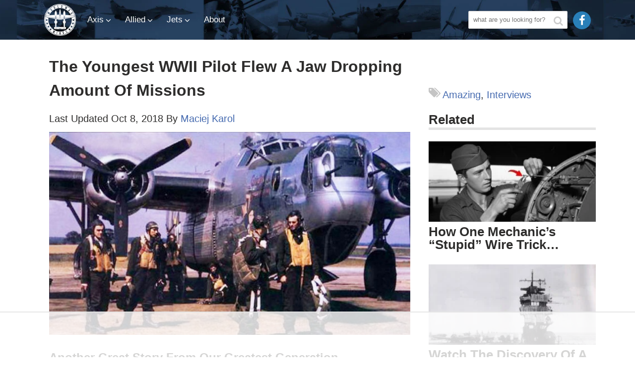

--- FILE ---
content_type: text/html; charset=UTF-8
request_url: https://worldwarwings.com/this-is-the-youngest-pilot-of-world-war-ii-plus-he-had-an-impressive-record/
body_size: 42015
content:
<!DOCTYPE html>
<html lang="en-US" xmlns:og="http://ogp.me/ns#" xmlns:fb="http://ogp.me/ns/fb#">
<head>
	<meta charset="UTF-8">
	<meta name="viewport" content="width=device-width, initial-scale=1">
	<title>The Youngest WWII Pilot Flew A Jaw Dropping Amount Of Missions - World War Wings</title><link rel="preload" href="https://worldwarwings.com/wp-content/themes/brm-premium/img/www_hor_logo.svg" as="image" fetchpriority="high" /><link rel="preload" href="https://worldwarwings.com/wp-content/themes/brm-premium/fonts/fontawesome-webfont.woff?v=4.2.0" as="font" crossorigin><link rel="preload" href="https://fonts.gstatic.com/s/oswald/v10/_P8jt3Y65hJ9c4AzRE0V1H-_kf6ByYO6CLYdB4HQE-Y.woff2" as="font" type="font/woff2" crossorigin><style id="perfmatters-used-css">:where(.wp-block-button__link){border-radius:9999px;box-shadow:none;padding:calc(.667em + 2px) calc(1.333em + 2px);text-decoration:none;}:root :where(.wp-block-button .wp-block-button__link.is-style-outline),:root :where(.wp-block-button.is-style-outline>.wp-block-button__link){border:2px solid;padding:.667em 1.333em;}:root :where(.wp-block-button .wp-block-button__link.is-style-outline:not(.has-text-color)),:root :where(.wp-block-button.is-style-outline>.wp-block-button__link:not(.has-text-color)){color:currentColor;}:root :where(.wp-block-button .wp-block-button__link.is-style-outline:not(.has-background)),:root :where(.wp-block-button.is-style-outline>.wp-block-button__link:not(.has-background)){background-color:initial;background-image:none;}:where(.wp-block-columns){margin-bottom:1.75em;}:where(.wp-block-columns.has-background){padding:1.25em 2.375em;}:where(.wp-block-post-comments input[type=submit]){border:none;}:where(.wp-block-cover-image:not(.has-text-color)),:where(.wp-block-cover:not(.has-text-color)){color:#fff;}:where(.wp-block-cover-image.is-light:not(.has-text-color)),:where(.wp-block-cover.is-light:not(.has-text-color)){color:#000;}:root :where(.wp-block-cover h1:not(.has-text-color)),:root :where(.wp-block-cover h2:not(.has-text-color)),:root :where(.wp-block-cover h3:not(.has-text-color)),:root :where(.wp-block-cover h4:not(.has-text-color)),:root :where(.wp-block-cover h5:not(.has-text-color)),:root :where(.wp-block-cover h6:not(.has-text-color)),:root :where(.wp-block-cover p:not(.has-text-color)){color:inherit;}:where(.wp-block-file){margin-bottom:1.5em;}:where(.wp-block-file__button){border-radius:2em;display:inline-block;padding:.5em 1em;}:where(.wp-block-file__button):is(a):active,:where(.wp-block-file__button):is(a):focus,:where(.wp-block-file__button):is(a):hover,:where(.wp-block-file__button):is(a):visited{box-shadow:none;color:#fff;opacity:.85;text-decoration:none;}:where(.wp-block-group.wp-block-group-is-layout-constrained){position:relative;}@keyframes show-content-image{0%{visibility:hidden;}99%{visibility:hidden;}to{visibility:visible;}}@keyframes turn-on-visibility{0%{opacity:0;}to{opacity:1;}}@keyframes turn-off-visibility{0%{opacity:1;visibility:visible;}99%{opacity:0;visibility:visible;}to{opacity:0;visibility:hidden;}}@keyframes lightbox-zoom-in{0%{transform:translate(calc(( -100vw + var(--wp--lightbox-scrollbar-width) ) / 2 + var(--wp--lightbox-initial-left-position)),calc(-50vh + var(--wp--lightbox-initial-top-position))) scale(var(--wp--lightbox-scale));}to{transform:translate(-50%,-50%) scale(1);}}@keyframes lightbox-zoom-out{0%{transform:translate(-50%,-50%) scale(1);visibility:visible;}99%{visibility:visible;}to{transform:translate(calc(( -100vw + var(--wp--lightbox-scrollbar-width) ) / 2 + var(--wp--lightbox-initial-left-position)),calc(-50vh + var(--wp--lightbox-initial-top-position))) scale(var(--wp--lightbox-scale));visibility:hidden;}}:where(.wp-block-latest-comments:not([style*=line-height] .wp-block-latest-comments__comment)){line-height:1.1;}:where(.wp-block-latest-comments:not([style*=line-height] .wp-block-latest-comments__comment-excerpt p)){line-height:1.8;}:root :where(.wp-block-latest-posts.is-grid){padding:0;}:root :where(.wp-block-latest-posts.wp-block-latest-posts__list){padding-left:0;}ol,ul{box-sizing:border-box;}:root :where(.wp-block-list.has-background){padding:1.25em 2.375em;}:where(.wp-block-navigation.has-background .wp-block-navigation-item a:not(.wp-element-button)),:where(.wp-block-navigation.has-background .wp-block-navigation-submenu a:not(.wp-element-button)){padding:.5em 1em;}:where(.wp-block-navigation .wp-block-navigation__submenu-container .wp-block-navigation-item a:not(.wp-element-button)),:where(.wp-block-navigation .wp-block-navigation__submenu-container .wp-block-navigation-submenu a:not(.wp-element-button)),:where(.wp-block-navigation .wp-block-navigation__submenu-container .wp-block-navigation-submenu button.wp-block-navigation-item__content),:where(.wp-block-navigation .wp-block-navigation__submenu-container .wp-block-pages-list__item button.wp-block-navigation-item__content){padding:.5em 1em;}@keyframes overlay-menu__fade-in-animation{0%{opacity:0;transform:translateY(.5em);}to{opacity:1;transform:translateY(0);}}:root :where(p.has-background){padding:1.25em 2.375em;}:where(p.has-text-color:not(.has-link-color)) a{color:inherit;}:where(.wp-block-post-comments-form) input:not([type=submit]),:where(.wp-block-post-comments-form) textarea{border:1px solid #949494;font-family:inherit;font-size:1em;}:where(.wp-block-post-comments-form) input:where(:not([type=submit]):not([type=checkbox])),:where(.wp-block-post-comments-form) textarea{padding:calc(.667em + 2px);}:where(.wp-block-post-excerpt){box-sizing:border-box;margin-bottom:var(--wp--style--block-gap);margin-top:var(--wp--style--block-gap);}:where(.wp-block-preformatted.has-background){padding:1.25em 2.375em;}:where(.wp-block-search__button){border:1px solid #ccc;padding:6px 10px;}:where(.wp-block-search__input){font-family:inherit;font-size:inherit;font-style:inherit;font-weight:inherit;letter-spacing:inherit;line-height:inherit;text-transform:inherit;}:where(.wp-block-search__button-inside .wp-block-search__inside-wrapper){border:1px solid #949494;box-sizing:border-box;padding:4px;}:where(.wp-block-search__button-inside .wp-block-search__inside-wrapper) :where(.wp-block-search__button){padding:4px 8px;}:root :where(.wp-block-separator.is-style-dots){height:auto;line-height:1;text-align:center;}:root :where(.wp-block-separator.is-style-dots):before{color:currentColor;content:"···";font-family:serif;font-size:1.5em;letter-spacing:2em;padding-left:2em;}:root :where(.wp-block-site-logo.is-style-rounded){border-radius:9999px;}:root :where(.wp-block-social-links .wp-social-link a){padding:.25em;}:root :where(.wp-block-social-links.is-style-logos-only .wp-social-link a){padding:0;}:root :where(.wp-block-social-links.is-style-pill-shape .wp-social-link a){padding-left:.66667em;padding-right:.66667em;}:root :where(.wp-block-tag-cloud.is-style-outline){display:flex;flex-wrap:wrap;gap:1ch;}:root :where(.wp-block-tag-cloud.is-style-outline a){border:1px solid;font-size:unset !important;margin-right:0;padding:1ch 2ch;text-decoration:none !important;}:root :where(.wp-block-table-of-contents){box-sizing:border-box;}:where(.wp-block-term-description){box-sizing:border-box;margin-bottom:var(--wp--style--block-gap);margin-top:var(--wp--style--block-gap);}:where(pre.wp-block-verse){font-family:inherit;}.editor-styles-wrapper,.entry-content{counter-reset:footnotes;}:root{--wp--preset--font-size--normal:16px;--wp--preset--font-size--huge:42px;}.screen-reader-text{border:0;clip:rect(1px,1px,1px,1px);clip-path:inset(50%);height:1px;margin:-1px;overflow:hidden;padding:0;position:absolute;width:1px;word-wrap:normal !important;}.screen-reader-text:focus{background-color:#ddd;clip:auto !important;clip-path:none;color:#444;display:block;font-size:1em;height:auto;left:5px;line-height:normal;padding:15px 23px 14px;text-decoration:none;top:5px;width:auto;z-index:100000;}html :where(.has-border-color){border-style:solid;}html :where([style*=border-top-color]){border-top-style:solid;}html :where([style*=border-right-color]){border-right-style:solid;}html :where([style*=border-bottom-color]){border-bottom-style:solid;}html :where([style*=border-left-color]){border-left-style:solid;}html :where([style*=border-width]){border-style:solid;}html :where([style*=border-top-width]){border-top-style:solid;}html :where([style*=border-right-width]){border-right-style:solid;}html :where([style*=border-bottom-width]){border-bottom-style:solid;}html :where([style*=border-left-width]){border-left-style:solid;}html :where(img[class*=wp-image-]){height:auto;max-width:100%;}:where(figure){margin:0 0 1em;}html :where(.is-position-sticky){--wp-admin--admin-bar--position-offset:var(--wp-admin--admin-bar--height,0px);}@media screen and (max-width:600px){html :where(.is-position-sticky){--wp-admin--admin-bar--position-offset:0px;}}@keyframes spin{from{transform:rotate(0deg);}to{transform:rotate(360deg);}}@keyframes blink{from{opacity:0;}50%{opacity:1;}to{opacity:0;}}</style>
	<link rel="profile" href="https://gmpg.org/xfn/11">
	<link rel="pingback" href="https://worldwarwings.com/xmlrpc.php">
  <meta property="fb:pages" content="1388620574777479" />
      <link rel="shortcut icon" href="https://worldwarwings.com/wp-content/uploads/2015/09/favicon.png" />
  	<script data-no-optimize="1" data-cfasync="false">!function(){"use strict";const t={adt_ei:{identityApiKey:"plainText",source:"url",type:"plaintext",priority:1},adt_eih:{identityApiKey:"sha256",source:"urlh",type:"hashed",priority:2},sh_kit:{identityApiKey:"sha256",source:"urlhck",type:"hashed",priority:3}},e=Object.keys(t);function i(t){const e=t.match(/((?=([a-z0-9._!#$%+^&*()[\]<>-]+))\2@[a-z0-9._-]+\.[a-z0-9._-]+)/gi);return e?e[0]:""}function n(t){return i(a(t.toLowerCase()))}function a(t){return t.replace(/\s/g,"")}function o(t,e){const i=new URL(e);t.forEach(t=>i.searchParams.delete(t)),history.replaceState(null,"",i.toString())}var r={checkEmail:i,validateEmail:n,trimInput:a,removeQueryParamsAndUpdateHistory:o,detectEmails:async function(){const i=new URL(window.location.href),a=i.searchParams;let r=null;const c=Object.entries(t).sort(([,t],[,e])=>t.priority-e.priority).map(([t])=>t);for(const e of c){const i=a.get(e),o=t[e];if(!i||!o)continue;const c=decodeURIComponent(i),d="plaintext"===o.type&&n(c),s="hashed"===o.type&&c;if(d||s){r={value:c,config:o};break}}if(r){const{value:t,config:e}=r;window.adthrive=window.adthrive||{},window.adthrive.cmd=window.adthrive.cmd||[],window.adthrive.cmd.push((function(){window.adthrive.identityApi({source:e.source,[e.identityApiKey]:t},({success:i,data:n})=>{i?window.adthrive.log("info","Plugin","detectEmails",`Identity API called with ${e.type} email: ${t}`,n):window.adthrive.log("warning","Plugin","detectEmails",`Failed to call Identity API with ${e.type} email: ${t}`,n)})}))}o(e,i)},cb:"adthrive"};const{detectEmails:c,cb:d}=r;c()}();
</script><meta name='robots' content='index, follow, max-image-preview:large, max-snippet:-1, max-video-preview:-1' />
	<style>img:is([sizes="auto" i], [sizes^="auto," i]) { contain-intrinsic-size: 3000px 1500px }</style>
	<link rel='dns-prefetch' href='//fonts.gstatic.com'>
<style data-no-optimize="1" data-cfasync="false">
	.adthrive-ad {
		margin-top: 10px;
		margin-bottom: 10px;
		text-align: center;
		overflow-x: visible;
		clear: both;
		line-height: 0;
	}
	body.adthrive-device-desktop .adthrive-collapse-player,
body.adthrive-device-desktop #adthrive-contextual-container {
    max-width: 600px;
}

body.adthrive-device-desktop div[id^="cls-video-container"] {
    min-height: 250px!important;
}</style>
<script data-no-optimize="1" data-cfasync="false">
	window.adthriveCLS = {
		enabledLocations: ['Content', 'Recipe'],
		injectedSlots: [],
		injectedFromPlugin: true,
		branch: '7581925',bucket: 'prod',			};
	window.adthriveCLS.siteAds = {"betaTester":false,"targeting":[{"value":"64b5bfcb3af3bf74ac08643b","key":"siteId"},{"value":"63fd78c570fdaf2415cfd4e9","key":"organizationId"},{"value":"World War Wings","key":"siteName"},{"value":"AdThrive Edge","key":"service"},{"value":"on","key":"bidding"},{"value":["Entertainment","Travel","News"],"key":"verticals"}],"siteUrl":"https://worldwarwings.com","siteId":"64b5bfcb3af3bf74ac08643b","siteName":"World War Wings","breakpoints":{"tablet":768,"desktop":1024},"cloudflare":{"version":"b770817"},"adUnits":[{"sequence":1,"thirdPartyAdUnitName":null,"targeting":[{"value":["Sidebar"],"key":"location"}],"devices":["desktop"],"name":"Sidebar_1","sticky":false,"location":"Sidebar","dynamic":{"pageSelector":"body:not(.test-no-sidebar)","spacing":0,"max":1,"lazyMax":null,"enable":true,"lazy":false,"elementSelector":".sidebar > .sidebar-posts","skip":0,"classNames":[],"position":"afterend","every":1,"enabled":true},"stickyOverlapSelector":"","adSizes":[[160,600],[336,280],[320,50],[300,600],[250,250],[1,1],[320,100],[300,1050],[300,50],[300,420],[300,250]],"priority":299,"autosize":true},{"sequence":9,"thirdPartyAdUnitName":null,"targeting":[{"value":["Sidebar"],"key":"location"},{"value":true,"key":"sticky"}],"devices":["desktop"],"name":"Sidebar_9","sticky":true,"location":"Sidebar","dynamic":{"pageSelector":"","spacing":0,"max":1,"lazyMax":null,"enable":true,"lazy":false,"elementSelector":".sidebar","skip":0,"classNames":[],"position":"beforeend","every":1,"enabled":true},"stickyOverlapSelector":".footer","adSizes":[[160,600],[336,280],[320,50],[300,600],[250,250],[1,1],[320,100],[300,1050],[300,50],[300,420],[300,250]],"priority":291,"autosize":true},{"sequence":null,"thirdPartyAdUnitName":null,"targeting":[{"value":["Content"],"key":"location"}],"devices":["desktop","tablet","phone"],"name":"Content","sticky":false,"location":"Content","dynamic":{"pageSelector":"body.home","spacing":0,"max":1,"lazyMax":null,"enable":true,"lazy":false,"elementSelector":".footer","skip":0,"classNames":[],"position":"beforebegin","every":1,"enabled":true},"stickyOverlapSelector":"","adSizes":[[728,90],[336,280],[320,50],[468,60],[970,90],[250,250],[1,1],[320,100],[970,250],[1,2],[300,50],[300,300],[552,334],[728,250],[300,250]],"priority":199,"autosize":true},{"sequence":null,"thirdPartyAdUnitName":null,"targeting":[{"value":["Content"],"key":"location"}],"devices":["desktop"],"name":"Content","sticky":false,"location":"Content","dynamic":{"pageSelector":"body.single","spacing":0,"max":4,"lazyMax":95,"enable":true,"lazy":true,"elementSelector":".entry-content > *:not(h1):not(h2):not(h3):not(.responsive-images):not(.responsive-videos):not(.adx):not(script):not(.photo-credit), .entry-content > .responsive-images > *:not(h2):not(h3), .entry-content > .responsive-videos > *:not(h2):not(h3)","skip":6,"classNames":[],"position":"afterend","every":1,"enabled":true},"stickyOverlapSelector":"","adSizes":[[728,90],[336,280],[320,50],[468,60],[970,90],[250,250],[1,1],[320,100],[970,250],[1,2],[300,50],[300,300],[552,334],[728,250],[300,250]],"priority":199,"autosize":true},{"sequence":null,"thirdPartyAdUnitName":null,"targeting":[{"value":["Content"],"key":"location"}],"devices":["tablet","phone"],"name":"Content","sticky":false,"location":"Content","dynamic":{"pageSelector":"body.single","spacing":0,"max":4,"lazyMax":95,"enable":true,"lazy":true,"elementSelector":".entry-content > *:not(h1):not(h2):not(h3):not(.responsive-images):not(.responsive-videos):not(.adx):not(script):not(.photo-credit), .entry-content > .responsive-images > *:not(h2):not(h3), .entry-content > .responsive-videos > *:not(h2):not(h3)","skip":6,"classNames":[],"position":"afterend","every":1,"enabled":true},"stickyOverlapSelector":"","adSizes":[[728,90],[336,280],[320,50],[468,60],[970,90],[250,250],[1,1],[320,100],[970,250],[1,2],[300,50],[300,300],[552,334],[728,250],[300,250]],"priority":199,"autosize":true},{"sequence":null,"thirdPartyAdUnitName":null,"targeting":[{"value":["Below Post"],"key":"location"}],"devices":["desktop","tablet","phone"],"name":"Below_Post","sticky":false,"location":"Below Post","dynamic":{"pageSelector":"","spacing":0,"max":0,"lazyMax":1,"enable":true,"lazy":true,"elementSelector":".entry-content","skip":0,"classNames":[],"position":"beforeend","every":1,"enabled":true},"stickyOverlapSelector":"","adSizes":[[728,90],[336,280],[320,50],[468,60],[250,250],[1,1],[320,100],[300,250],[970,250],[728,250]],"priority":99,"autosize":true},{"sequence":null,"thirdPartyAdUnitName":null,"targeting":[{"value":["Footer"],"key":"location"},{"value":true,"key":"sticky"}],"devices":["desktop","phone","tablet"],"name":"Footer","sticky":true,"location":"Footer","dynamic":{"pageSelector":"","spacing":0,"max":1,"lazyMax":null,"enable":true,"lazy":false,"elementSelector":"body","skip":0,"classNames":[],"position":"beforeend","every":1,"enabled":true},"stickyOverlapSelector":"","adSizes":[[320,50],[320,100],[728,90],[970,90],[468,60],[1,1],[300,50]],"priority":-1,"autosize":true}],"adDensityLayout":{"mobile":{"adDensity":0.24,"onePerViewport":false},"pageOverrides":[{"mobile":{"adDensity":0.36,"onePerViewport":false},"note":null,"pageSelector":"body.postid-10400","desktop":{"adDensity":0.9,"onePerViewport":false}},{"mobile":{"adDensity":0.99,"onePerViewport":false},"note":null,"pageSelector":"body.home","desktop":{"adDensity":0.99,"onePerViewport":false}}],"desktop":{"adDensity":0.24,"onePerViewport":false}},"adDensityEnabled":true,"siteExperiments":[],"adTypes":{"sponsorTileDesktop":true,"interscrollerDesktop":true,"nativeBelowPostDesktop":true,"miniscroller":true,"largeFormatsMobile":true,"nativeMobileContent":true,"inRecipeRecommendationMobile":true,"nativeMobileRecipe":true,"sponsorTileMobile":true,"expandableCatalogAdsMobile":true,"frameAdsMobile":true,"outstreamMobile":true,"nativeHeaderMobile":true,"frameAdsDesktop":true,"inRecipeRecommendationDesktop":true,"expandableFooterDesktop":true,"nativeDesktopContent":true,"outstreamDesktop":true,"animatedFooter":true,"skylineHeader":false,"expandableFooter":true,"nativeDesktopSidebar":true,"videoFootersMobile":true,"videoFootersDesktop":true,"interscroller":true,"nativeDesktopRecipe":true,"nativeHeaderDesktop":true,"nativeBelowPostMobile":true,"expandableCatalogAdsDesktop":true,"largeFormatsDesktop":true},"adOptions":{"theTradeDesk":true,"usCmpClickWrap":{"enabled":false,"regions":[]},"undertone":true,"sidebarConfig":{"dynamicStickySidebar":{"minHeight":1800,"enabled":true,"blockedSelectors":[]}},"footerCloseButton":false,"teads":true,"seedtag":true,"pmp":false,"thirtyThreeAcross":true,"sharethrough":true,"optimizeVideoPlayersForEarnings":true,"removeVideoTitleWrapper":true,"pubMatic":true,"chicory":false,"infiniteScroll":false,"longerVideoAdPod":true,"yahoossp":true,"spa":false,"stickyContainerConfig":{"recipeDesktop":{"minHeight":null,"enabled":false},"blockedSelectors":[],"stickyHeaderSelectors":[],"content":{"minHeight":null,"enabled":false},"recipeMobile":{"minHeight":null,"enabled":false}},"gatedPrint":{"siteEmailServiceProviderId":null,"defaultOptIn":false,"closeButtonEnabled":false,"enabled":false,"newsletterPromptEnabled":false},"yieldmo":true,"footerSelector":"","consentMode":{"enabled":false,"customVendorList":""},"amazonUAM":true,"gamMCMEnabled":true,"gamMCMChildNetworkCode":"41236290","rubicon":true,"conversant":true,"openx":true,"customCreativeEnabled":true,"secColor":"#000000","unruly":true,"mediaGrid":true,"bRealTime":true,"adInViewTime":null,"regulatory":{"privacyPolicyUrl":"","termsOfServiceUrl":""},"gumgum":true,"comscoreFooter":true,"desktopInterstitial":true,"contentAdXExpansionDesktop":true,"amx":true,"footerCloseButtonDesktop":false,"ozone":true,"isAutoOptimized":true,"comscoreTAL":true,"targetaff":false,"bgColor":"#FFFFFF","advancePlaylistOptions":{"playlistPlayer":{"enabled":true},"relatedPlayer":{"enabled":true,"applyToFirst":true}},"kargo":true,"liveRampATS":true,"footerCloseButtonMobile":false,"interstitialBlockedPageSelectors":"","prioritizeShorterVideoAds":true,"allowSmallerAdSizes":true,"blis":true,"wakeLock":{"desktopEnabled":true,"mobileValue":15,"mobileEnabled":true,"desktopValue":30},"mobileInterstitial":true,"tripleLift":true,"sensitiveCategories":["alc","ast","cbd","conl","cosm","dat","drg","gamc","gamv","pol","rel","sst","ssr","srh","ske","tob","wtl"],"liveRamp":true,"adthriveEmailIdentity":true,"criteo":true,"nativo":true,"infiniteScrollOptions":{"selector":"","heightThreshold":0},"siteAttributes":{"mobileHeaderSelectors":[],"desktopHeaderSelectors":[]},"dynamicContentSlotLazyLoading":true,"clsOptimizedAds":true,"ogury":true,"verticals":["Entertainment","Travel","News"],"inImage":false,"stackadapt":true,"usCMP":{"regions":[],"defaultOptIn":false,"enabled":false,"strictMode":false},"contentAdXExpansionMobile":true,"advancePlaylist":true,"medianet":true,"delayLoading":false,"inImageZone":null,"appNexus":true,"rise":true,"liveRampId":"","infiniteScrollRefresh":false,"indexExchange":false},"siteAdsProfiles":[],"thirdPartySiteConfig":{"partners":{"discounts":[]}},"featureRollouts":{"ad-fit-width":{"featureRolloutId":36,"data":null,"enabled":true},"erp":{"featureRolloutId":19,"data":null,"enabled":false},"disable-kargo-spotlight":{"featureRolloutId":45,"data":{"pct_enabled":90},"enabled":true}},"videoPlayers":{"contextual":{"autoplayCollapsibleEnabled":false,"overrideEmbedLocation":false,"defaultPlayerType":"static"},"videoEmbed":"wordpress","footerSelector":"","contentSpecificPlaylists":[],"players":[{"playlistId":"LzQJdFdH","pageSelector":"body.home","devices":["desktop"],"description":"Homepage","skip":0,"title":"","type":"stickyPlaylist","enabled":true,"elementSelector":"fluid-col-container:not(.outer-top)","id":4091115,"position":"beforebegin","saveVideoCloseState":false,"shuffle":false,"mobileHeaderSelector":null,"playerId":"EGhXZVYH"},{"playlistId":"LzQJdFdH","pageSelector":"body.home","devices":["mobile"],"mobileLocation":"top-center","description":"Homepage","skip":0,"title":"","type":"stickyPlaylist","enabled":true,"elementSelector":".fluid-col-container:not(.outer-top)","id":4091116,"position":"beforebegin","saveVideoCloseState":false,"shuffle":false,"mobileHeaderSelector":null,"playerId":"EGhXZVYH"},{"playlistId":"LzQJdFdH","pageSelector":"body.single","devices":["mobile"],"mobileLocation":"top-center","description":"Posts","skip":4,"title":"","type":"stickyPlaylist","enabled":true,"formattedType":"Sticky Playlist","elementSelector":".entry-content > *:not(h1):not(h2):not(h3):not(.responsive-images):not(.responsive-videos):not(.adx):not(script):not(.photo-credit), .entry-content > .responsive-images > *:not(h2):not(h3), .entry-content > .responsive-videos > *:not(h2):not(h3)","id":4083188,"position":"afterend","saveVideoCloseState":false,"shuffle":false,"adPlayerTitle":"MY LATEST VIDEOS","mobileHeaderSelector":null,"playerId":"iqvFU7Tp"},{"playlistId":"LzQJdFdH","pageSelector":"","devices":["mobile","desktop"],"description":"","skip":0,"title":"Stationary related player - desktop and mobile","type":"stationaryRelated","enabled":true,"formattedType":"Stationary Related","elementSelector":"","id":4083186,"position":"","saveVideoCloseState":false,"shuffle":false,"adPlayerTitle":"Stationary related player - desktop and mobile","playerId":"iqvFU7Tp"},{"playlistId":"LzQJdFdH","pageSelector":"body.single","devices":["desktop"],"description":"Posts","skip":4,"title":"","type":"stickyPlaylist","enabled":true,"formattedType":"Sticky Playlist","elementSelector":".entry-content > *:not(h1):not(h2):not(h3):not(.responsive-images):not(.responsive-videos):not(.adx):not(script):not(.photo-credit), .entry-content > .responsive-images > *:not(h2):not(h3), .entry-content > .responsive-videos > *:not(h2):not(h3)","id":4083187,"position":"afterend","saveVideoCloseState":false,"shuffle":false,"adPlayerTitle":"MY LATEST VIDEOS","mobileHeaderSelector":null,"playerId":"iqvFU7Tp"}],"partners":{"theTradeDesk":true,"unruly":true,"mediaGrid":true,"undertone":true,"gumgum":true,"seedtag":true,"amx":true,"ozone":true,"pmp":false,"kargo":true,"stickyOutstream":{"desktop":{"enabled":true},"blockedPageSelectors":"","mobileLocation":"bottom-left","allowOnHomepage":false,"mobile":{"enabled":true},"saveVideoCloseState":false,"mobileHeaderSelector":null,"allowForPageWithStickyPlayer":{"enabled":true}},"sharethrough":true,"blis":true,"tripleLift":true,"pubMatic":true,"criteo":true,"yahoossp":true,"nativo":true,"stackadapt":true,"yieldmo":true,"amazonUAM":true,"medianet":true,"rubicon":true,"appNexus":true,"rise":true,"openx":true,"indexExchange":false}}};</script>

<script data-no-optimize="1" data-cfasync="false">
(function(w, d) {
	w.adthrive = w.adthrive || {};
	w.adthrive.cmd = w.adthrive.cmd || [];
	w.adthrive.plugin = 'adthrive-ads-3.8.0';
	w.adthrive.host = 'ads.adthrive.com';
	w.adthrive.integration = 'plugin';

	var commitParam = (w.adthriveCLS && w.adthriveCLS.bucket !== 'prod' && w.adthriveCLS.branch) ? '&commit=' + w.adthriveCLS.branch : '';

	var s = d.createElement('script');
	s.async = true;
	s.referrerpolicy='no-referrer-when-downgrade';
	s.src = 'https://' + w.adthrive.host + '/sites/64b5bfcb3af3bf74ac08643b/ads.min.js?referrer=' + w.encodeURIComponent(w.location.href) + commitParam + '&cb=' + (Math.floor(Math.random() * 100) + 1) + '';
	var n = d.getElementsByTagName('script')[0];
	n.parentNode.insertBefore(s, n);
})(window, document);
</script>
<link rel="dns-prefetch" href="https://ads.adthrive.com/"><link rel="preconnect" href="https://ads.adthrive.com/"><link rel="preconnect" href="https://ads.adthrive.com/" crossorigin>
	<!-- This site is optimized with the Yoast SEO Premium plugin v25.6 (Yoast SEO v25.6) - https://yoast.com/wordpress/plugins/seo/ -->
	<link rel="canonical" href="https://worldwarwings.com/this-is-the-youngest-pilot-of-world-war-ii-plus-he-had-an-impressive-record/" />
	<meta name="twitter:label1" content="Written by" />
	<meta name="twitter:data1" content="Maciej Karol" />
	<meta name="twitter:label2" content="Est. reading time" />
	<meta name="twitter:data2" content="3 minutes" />
	<script type="application/ld+json" class="yoast-schema-graph">{"@context":"https://schema.org","@graph":[{"@type":"WebPage","@id":"https://worldwarwings.com/this-is-the-youngest-pilot-of-world-war-ii-plus-he-had-an-impressive-record/","url":"https://worldwarwings.com/this-is-the-youngest-pilot-of-world-war-ii-plus-he-had-an-impressive-record/","name":"The Youngest WWII Pilot Flew A Jaw Dropping Amount Of Missions - World War Wings","isPartOf":{"@id":"https://worldwarwings.com/#website"},"primaryImageOfPage":{"@id":"https://worldwarwings.com/this-is-the-youngest-pilot-of-world-war-ii-plus-he-had-an-impressive-record/#primaryimage"},"image":{"@id":"https://worldwarwings.com/this-is-the-youngest-pilot-of-world-war-ii-plus-he-had-an-impressive-record/#primaryimage"},"thumbnailUrl":"https://worldwarwings.com/wp-content/uploads/2015/10/marty-story2.jpg","datePublished":"2015-10-12T22:16:25+00:00","dateModified":"2018-10-08T18:54:22+00:00","author":{"@id":"https://worldwarwings.com/#/schema/person/d0221e9658a1102a946d1807dfe0e518"},"breadcrumb":{"@id":"https://worldwarwings.com/this-is-the-youngest-pilot-of-world-war-ii-plus-he-had-an-impressive-record/#breadcrumb"},"inLanguage":"en-US","potentialAction":[{"@type":"ReadAction","target":["https://worldwarwings.com/this-is-the-youngest-pilot-of-world-war-ii-plus-he-had-an-impressive-record/"]}]},{"@type":"ImageObject","inLanguage":"en-US","@id":"https://worldwarwings.com/this-is-the-youngest-pilot-of-world-war-ii-plus-he-had-an-impressive-record/#primaryimage","url":"https://worldwarwings.com/wp-content/uploads/2015/10/marty-story2.jpg","contentUrl":"https://worldwarwings.com/wp-content/uploads/2015/10/marty-story2.jpg","width":1274,"height":704},{"@type":"BreadcrumbList","@id":"https://worldwarwings.com/this-is-the-youngest-pilot-of-world-war-ii-plus-he-had-an-impressive-record/#breadcrumb","itemListElement":[{"@type":"ListItem","position":1,"name":"Home","item":"https://worldwarwings.com/"},{"@type":"ListItem","position":2,"name":"The Youngest WWII Pilot Flew A Jaw Dropping Amount Of Missions"}]},{"@type":"WebSite","@id":"https://worldwarwings.com/#website","url":"https://worldwarwings.com/","name":"World War Wings","description":"The Best Airplanes of WWII","potentialAction":[{"@type":"SearchAction","target":{"@type":"EntryPoint","urlTemplate":"https://worldwarwings.com/?s={search_term_string}"},"query-input":{"@type":"PropertyValueSpecification","valueRequired":true,"valueName":"search_term_string"}}],"inLanguage":"en-US"},{"@type":"Person","@id":"https://worldwarwings.com/#/schema/person/d0221e9658a1102a946d1807dfe0e518","name":"Maciej Karol","image":{"@type":"ImageObject","inLanguage":"en-US","@id":"https://worldwarwings.com/#/schema/person/image/","url":"https://secure.gravatar.com/avatar/3ccd7d77b702156d0514e871ec81654ceff184a507f71b1bf0be6e7694803b10?s=96&d=mm&r=g","contentUrl":"https://secure.gravatar.com/avatar/3ccd7d77b702156d0514e871ec81654ceff184a507f71b1bf0be6e7694803b10?s=96&d=mm&r=g","caption":"Maciej Karol"},"url":"https://worldwarwings.com/author/maciej/"}]}</script>
	<!-- / Yoast SEO Premium plugin. -->


<link rel='dns-prefetch' href='//www.instagram.com' />
<link rel="alternate" type="application/rss+xml" title="World War Wings &raquo; Feed" href="https://worldwarwings.com/feed/" />
<link rel="stylesheet" id="wp-block-library-css" type="text/css" media="all" data-pmdelayedstyle="https://worldwarwings.com/wp-includes/css/dist/block-library/style.min.css?ver=6.8.3">
<style id='classic-theme-styles-inline-css' type='text/css'>
/*! This file is auto-generated */
.wp-block-button__link{color:#fff;background-color:#32373c;border-radius:9999px;box-shadow:none;text-decoration:none;padding:calc(.667em + 2px) calc(1.333em + 2px);font-size:1.125em}.wp-block-file__button{background:#32373c;color:#fff;text-decoration:none}
</style>
<style id='global-styles-inline-css' type='text/css'>
:root{--wp--preset--aspect-ratio--square: 1;--wp--preset--aspect-ratio--4-3: 4/3;--wp--preset--aspect-ratio--3-4: 3/4;--wp--preset--aspect-ratio--3-2: 3/2;--wp--preset--aspect-ratio--2-3: 2/3;--wp--preset--aspect-ratio--16-9: 16/9;--wp--preset--aspect-ratio--9-16: 9/16;--wp--preset--color--black: #000000;--wp--preset--color--cyan-bluish-gray: #abb8c3;--wp--preset--color--white: #ffffff;--wp--preset--color--pale-pink: #f78da7;--wp--preset--color--vivid-red: #cf2e2e;--wp--preset--color--luminous-vivid-orange: #ff6900;--wp--preset--color--luminous-vivid-amber: #fcb900;--wp--preset--color--light-green-cyan: #7bdcb5;--wp--preset--color--vivid-green-cyan: #00d084;--wp--preset--color--pale-cyan-blue: #8ed1fc;--wp--preset--color--vivid-cyan-blue: #0693e3;--wp--preset--color--vivid-purple: #9b51e0;--wp--preset--gradient--vivid-cyan-blue-to-vivid-purple: linear-gradient(135deg,rgba(6,147,227,1) 0%,rgb(155,81,224) 100%);--wp--preset--gradient--light-green-cyan-to-vivid-green-cyan: linear-gradient(135deg,rgb(122,220,180) 0%,rgb(0,208,130) 100%);--wp--preset--gradient--luminous-vivid-amber-to-luminous-vivid-orange: linear-gradient(135deg,rgba(252,185,0,1) 0%,rgba(255,105,0,1) 100%);--wp--preset--gradient--luminous-vivid-orange-to-vivid-red: linear-gradient(135deg,rgba(255,105,0,1) 0%,rgb(207,46,46) 100%);--wp--preset--gradient--very-light-gray-to-cyan-bluish-gray: linear-gradient(135deg,rgb(238,238,238) 0%,rgb(169,184,195) 100%);--wp--preset--gradient--cool-to-warm-spectrum: linear-gradient(135deg,rgb(74,234,220) 0%,rgb(151,120,209) 20%,rgb(207,42,186) 40%,rgb(238,44,130) 60%,rgb(251,105,98) 80%,rgb(254,248,76) 100%);--wp--preset--gradient--blush-light-purple: linear-gradient(135deg,rgb(255,206,236) 0%,rgb(152,150,240) 100%);--wp--preset--gradient--blush-bordeaux: linear-gradient(135deg,rgb(254,205,165) 0%,rgb(254,45,45) 50%,rgb(107,0,62) 100%);--wp--preset--gradient--luminous-dusk: linear-gradient(135deg,rgb(255,203,112) 0%,rgb(199,81,192) 50%,rgb(65,88,208) 100%);--wp--preset--gradient--pale-ocean: linear-gradient(135deg,rgb(255,245,203) 0%,rgb(182,227,212) 50%,rgb(51,167,181) 100%);--wp--preset--gradient--electric-grass: linear-gradient(135deg,rgb(202,248,128) 0%,rgb(113,206,126) 100%);--wp--preset--gradient--midnight: linear-gradient(135deg,rgb(2,3,129) 0%,rgb(40,116,252) 100%);--wp--preset--font-size--small: 13px;--wp--preset--font-size--medium: 20px;--wp--preset--font-size--large: 36px;--wp--preset--font-size--x-large: 42px;--wp--preset--spacing--20: 0.44rem;--wp--preset--spacing--30: 0.67rem;--wp--preset--spacing--40: 1rem;--wp--preset--spacing--50: 1.5rem;--wp--preset--spacing--60: 2.25rem;--wp--preset--spacing--70: 3.38rem;--wp--preset--spacing--80: 5.06rem;--wp--preset--shadow--natural: 6px 6px 9px rgba(0, 0, 0, 0.2);--wp--preset--shadow--deep: 12px 12px 50px rgba(0, 0, 0, 0.4);--wp--preset--shadow--sharp: 6px 6px 0px rgba(0, 0, 0, 0.2);--wp--preset--shadow--outlined: 6px 6px 0px -3px rgba(255, 255, 255, 1), 6px 6px rgba(0, 0, 0, 1);--wp--preset--shadow--crisp: 6px 6px 0px rgba(0, 0, 0, 1);}:where(.is-layout-flex){gap: 0.5em;}:where(.is-layout-grid){gap: 0.5em;}body .is-layout-flex{display: flex;}.is-layout-flex{flex-wrap: wrap;align-items: center;}.is-layout-flex > :is(*, div){margin: 0;}body .is-layout-grid{display: grid;}.is-layout-grid > :is(*, div){margin: 0;}:where(.wp-block-columns.is-layout-flex){gap: 2em;}:where(.wp-block-columns.is-layout-grid){gap: 2em;}:where(.wp-block-post-template.is-layout-flex){gap: 1.25em;}:where(.wp-block-post-template.is-layout-grid){gap: 1.25em;}.has-black-color{color: var(--wp--preset--color--black) !important;}.has-cyan-bluish-gray-color{color: var(--wp--preset--color--cyan-bluish-gray) !important;}.has-white-color{color: var(--wp--preset--color--white) !important;}.has-pale-pink-color{color: var(--wp--preset--color--pale-pink) !important;}.has-vivid-red-color{color: var(--wp--preset--color--vivid-red) !important;}.has-luminous-vivid-orange-color{color: var(--wp--preset--color--luminous-vivid-orange) !important;}.has-luminous-vivid-amber-color{color: var(--wp--preset--color--luminous-vivid-amber) !important;}.has-light-green-cyan-color{color: var(--wp--preset--color--light-green-cyan) !important;}.has-vivid-green-cyan-color{color: var(--wp--preset--color--vivid-green-cyan) !important;}.has-pale-cyan-blue-color{color: var(--wp--preset--color--pale-cyan-blue) !important;}.has-vivid-cyan-blue-color{color: var(--wp--preset--color--vivid-cyan-blue) !important;}.has-vivid-purple-color{color: var(--wp--preset--color--vivid-purple) !important;}.has-black-background-color{background-color: var(--wp--preset--color--black) !important;}.has-cyan-bluish-gray-background-color{background-color: var(--wp--preset--color--cyan-bluish-gray) !important;}.has-white-background-color{background-color: var(--wp--preset--color--white) !important;}.has-pale-pink-background-color{background-color: var(--wp--preset--color--pale-pink) !important;}.has-vivid-red-background-color{background-color: var(--wp--preset--color--vivid-red) !important;}.has-luminous-vivid-orange-background-color{background-color: var(--wp--preset--color--luminous-vivid-orange) !important;}.has-luminous-vivid-amber-background-color{background-color: var(--wp--preset--color--luminous-vivid-amber) !important;}.has-light-green-cyan-background-color{background-color: var(--wp--preset--color--light-green-cyan) !important;}.has-vivid-green-cyan-background-color{background-color: var(--wp--preset--color--vivid-green-cyan) !important;}.has-pale-cyan-blue-background-color{background-color: var(--wp--preset--color--pale-cyan-blue) !important;}.has-vivid-cyan-blue-background-color{background-color: var(--wp--preset--color--vivid-cyan-blue) !important;}.has-vivid-purple-background-color{background-color: var(--wp--preset--color--vivid-purple) !important;}.has-black-border-color{border-color: var(--wp--preset--color--black) !important;}.has-cyan-bluish-gray-border-color{border-color: var(--wp--preset--color--cyan-bluish-gray) !important;}.has-white-border-color{border-color: var(--wp--preset--color--white) !important;}.has-pale-pink-border-color{border-color: var(--wp--preset--color--pale-pink) !important;}.has-vivid-red-border-color{border-color: var(--wp--preset--color--vivid-red) !important;}.has-luminous-vivid-orange-border-color{border-color: var(--wp--preset--color--luminous-vivid-orange) !important;}.has-luminous-vivid-amber-border-color{border-color: var(--wp--preset--color--luminous-vivid-amber) !important;}.has-light-green-cyan-border-color{border-color: var(--wp--preset--color--light-green-cyan) !important;}.has-vivid-green-cyan-border-color{border-color: var(--wp--preset--color--vivid-green-cyan) !important;}.has-pale-cyan-blue-border-color{border-color: var(--wp--preset--color--pale-cyan-blue) !important;}.has-vivid-cyan-blue-border-color{border-color: var(--wp--preset--color--vivid-cyan-blue) !important;}.has-vivid-purple-border-color{border-color: var(--wp--preset--color--vivid-purple) !important;}.has-vivid-cyan-blue-to-vivid-purple-gradient-background{background: var(--wp--preset--gradient--vivid-cyan-blue-to-vivid-purple) !important;}.has-light-green-cyan-to-vivid-green-cyan-gradient-background{background: var(--wp--preset--gradient--light-green-cyan-to-vivid-green-cyan) !important;}.has-luminous-vivid-amber-to-luminous-vivid-orange-gradient-background{background: var(--wp--preset--gradient--luminous-vivid-amber-to-luminous-vivid-orange) !important;}.has-luminous-vivid-orange-to-vivid-red-gradient-background{background: var(--wp--preset--gradient--luminous-vivid-orange-to-vivid-red) !important;}.has-very-light-gray-to-cyan-bluish-gray-gradient-background{background: var(--wp--preset--gradient--very-light-gray-to-cyan-bluish-gray) !important;}.has-cool-to-warm-spectrum-gradient-background{background: var(--wp--preset--gradient--cool-to-warm-spectrum) !important;}.has-blush-light-purple-gradient-background{background: var(--wp--preset--gradient--blush-light-purple) !important;}.has-blush-bordeaux-gradient-background{background: var(--wp--preset--gradient--blush-bordeaux) !important;}.has-luminous-dusk-gradient-background{background: var(--wp--preset--gradient--luminous-dusk) !important;}.has-pale-ocean-gradient-background{background: var(--wp--preset--gradient--pale-ocean) !important;}.has-electric-grass-gradient-background{background: var(--wp--preset--gradient--electric-grass) !important;}.has-midnight-gradient-background{background: var(--wp--preset--gradient--midnight) !important;}.has-small-font-size{font-size: var(--wp--preset--font-size--small) !important;}.has-medium-font-size{font-size: var(--wp--preset--font-size--medium) !important;}.has-large-font-size{font-size: var(--wp--preset--font-size--large) !important;}.has-x-large-font-size{font-size: var(--wp--preset--font-size--x-large) !important;}
:where(.wp-block-post-template.is-layout-flex){gap: 1.25em;}:where(.wp-block-post-template.is-layout-grid){gap: 1.25em;}
:where(.wp-block-columns.is-layout-flex){gap: 2em;}:where(.wp-block-columns.is-layout-grid){gap: 2em;}
:root :where(.wp-block-pullquote){font-size: 1.5em;line-height: 1.6;}
</style>
<link rel="stylesheet" id="contact-form-7-css" type="text/css" media="all" data-pmdelayedstyle="https://worldwarwings.com/wp-content/cache/perfmatters/worldwarwings.com/minify/64ac31699f53.styles.min.css?ver=6.1.1">
<link rel='stylesheet' id='skillpay_premium_style-css' href='https://worldwarwings.com/wp-content/themes/brm-premium/dist/css/style.min.css?ver=03-28-2019' type='text/css' media='all' />
<script type="pmdelayedscript" src="https://www.instagram.com/embed.js" id="instagram-embed-js" data-perfmatters-type="text/javascript" data-cfasync="false" data-no-optimize="1" data-no-defer="1" data-no-minify="1"></script>
<link rel="alternate" title="oEmbed (JSON)" type="application/json+oembed" href="https://worldwarwings.com/wp-json/oembed/1.0/embed?url=https%3A%2F%2Fworldwarwings.com%2Fthis-is-the-youngest-pilot-of-world-war-ii-plus-he-had-an-impressive-record%2F" />
<link rel="alternate" title="oEmbed (XML)" type="text/xml+oembed" href="https://worldwarwings.com/wp-json/oembed/1.0/embed?url=https%3A%2F%2Fworldwarwings.com%2Fthis-is-the-youngest-pilot-of-world-war-ii-plus-he-had-an-impressive-record%2F&#038;format=xml" />
<style type="text/css">.recentcomments a{display:inline !important;padding:0 !important;margin:0 !important;}</style><style type="text/css">.broken_link, a.broken_link {
	text-decoration: line-through;
}</style><script data-no-optimize='1' data-cfasync='false' id='comscore-loader-7581925'>!function(){"use strict";function e(){return e=Object.assign||function(e){for(var t=1;t<arguments.length;t++){var n=arguments[t];for(var i in n)Object.prototype.hasOwnProperty.call(n,i)&&(e[i]=n[i])}return e},e.apply(this,arguments)}window.adthriveCLS.buildDate="2025-08-08";const t=new class{info(e,t,...n){this.call(console.info,e,t,...n)}warn(e,t,...n){this.call(console.warn,e,t,...n)}error(e,t,...n){this.call(console.error,e,t,...n),this.sendErrorLogToCommandQueue(e,t,...n)}event(e,t,...n){var i;"debug"===(null==(i=window.adthriveCLS)?void 0:i.bucket)&&this.info(e,t)}sendErrorLogToCommandQueue(e,t,...n){window.adthrive=window.adthrive||{},window.adthrive.cmd=window.adthrive.cmd||[],window.adthrive.cmd.push((()=>{void 0!==window.adthrive.logError&&"function"==typeof window.adthrive.logError&&window.adthrive.logError(e,t,n)}))}call(e,t,n,...i){const r=[`%c${t}::${n} `],o=["color: #999; font-weight: bold;"];i.length>0&&"string"==typeof i[0]&&r.push(i.shift()),o.push(...i);try{Function.prototype.apply.call(e,console,[r.join(""),...o])}catch(e){return void console.error(e)}}},n=(e,t=!1,n=!1,i=!1)=>new Promise(((r,o)=>{const a=document.createElement("script");a.addEventListener("error",(()=>o(new Error(`Failed to import script ${e}`)))),a.addEventListener("load",(()=>r(a))),a.type="text/javascript",a.src=e,a.defer=n,a.async=i,((e,t)=>{const n=document.getElementsByTagName("script")[0];n&&n.parentNode&&!t?n.parentNode.insertBefore(e,n):document.body.appendChild(e)})(a,t)}));class i{isSelenium(){return this.runTests()}constructor(){this.runTests=()=>{let e=!1;if(window&&document){e=["webdriver"in window,"_Selenium_IDE_Recorder"in window,"callSelenium"in window,"_selenium"in window,"__webdriver_script_fn"in document,"__driver_evaluate"in document,"__webdriver_evaluate"in document,"__selenium_evaluate"in document,"__fxdriver_evaluate"in document,"__driver_unwrapped"in document,"__webdriver_unwrapped"in document,"__selenium_unwrapped"in document,"__fxdriver_unwrapped"in document,"__webdriver_script_func"in document,null!==document.documentElement.getAttribute("selenium"),null!==document.documentElement.getAttribute("webdriver"),null!==document.documentElement.getAttribute("driver")].some((e=>e))}return e}}}const r=()=>{if(navigator&&navigator.webdriver)return"wdv"},o=()=>{if(navigator&&navigator.hardwareConcurrency>32)return"hwv"},a=()=>{if(navigator&&navigator.userAgent&&(()=>{const e=new RegExp(["python","apis","googleweblight","spider","crawler","curl","wget","ia_archiver","insights","baidu","bot","monitor","scraper","A6-Indexer","addthis","admantx","agentslug","alexa","anderspink","apache-httpclient","apachebench","apis-google","appengine-google","ask jeeves","asynchttpclient","awe.sm","baidu","barkrowler","biglotron","bingpreview","brandverify","bubing","butterfly","buzztalk","cf-uc","chatgpt","check_http","cloudflare","cmradar/0.1","coldfusion","comodo ssl checker","convera","copypants","crowsnest","curl","dap/nethttp","daumoa","deepseek","deepseekbot","developers.google.com/+/web/snippet/","digitalpersona fingerprint software","drupact","duckduck","elb-healthchecker","embedly","eoaagent","europarchive","eventmachine httpclient","evrinid","exaleadcloudview","ezooms","ez publish","facebookexternalhit","feedburner","feedfetcher-google","findlink","findthatfile","flipboardproxy","garlik","genieo","getprismatic.com","ghost","gigablast","go http package","google( page speed insights| web preview|google-site-verification|-structured-data-testing-tool|-structureddatatestingtool)","gpt","gptbot","hatena","headless","heritrix","htmlparser","http(_request2|client|s|unit)","httrack","hubspot","ichiro","icoreservice","idmarch","in(agist|sieve|stapaper)","ips-agent","jack","jakarta commons","java","jetslide","jobseeker","js-kit","kimengi","knows.is","kraken","laconica","libwww","lighthouse","linode","lipperhey","longurl","ltx71","lwp-trivial","mappydata","mastodon","mediapartners-google","megaindex.ru","metauri","mfe_expand","mixnode","mon(tastic|tools)","moreover","mrchrome","nberta","net(craft|researchserver|state|vibes)","newrelicpinger","newspaper","newsme","ning","nightmare","nmap","nutch","online-domain-tools","openai","paessler","page(peek|sinventory|thing)","panopta","peerindex","phantomjs","pingdom","plukkie","proximic","pu_in","publiclibraryarchive.org","python-(httplib2|requests|urllib)","quanti","queryseeker","quicklook","qwanti","re-animator","readability","rebelmouse","relateiq","riddler","rssmicro","ruby","scrapy","seo-audit","seodiver","seokicks","shopwiki","shortlinktranslate","siege","sistrix","site24x7","siteexplorer","skypeuripreview","slack","slurp","socialrank","sogou","spinn3r","squider","statuscake","stripe","summify","teeraid","teoma","test certificate info","tineye","traackr","tweetedtimes","twikle","twitjobsearch","twitmunin","twurly","typhoeus","unwindfetch","uptim(e|ia)","uptm.io","vagabondo","vb project","vigil","vkshare","wappalyzer","watchsumo","webceo","webdatascout","webmon","webscout","wesee","wget","whatsapp","whatweb","wikido","wordpress","wormly","wotbox","xenu link sleuth","xing-contenttabreceiver","yandex","yanga","yeti","yff35","yourls","zelist.ro","zibb","^Mozilla/5\\.0$","Viv/2"].join("|"),"i"),t=window.navigator.userAgent.toLowerCase();return e.test(t)})())return"uav"},s=()=>{const e={width:Math.max(document.documentElement.clientWidth||0,window.innerWidth||0),height:Math.max(document.documentElement.clientHeight||0,window.innerHeight||0)};if(e.width>5e3||e.height>5e3)return"vpv"},c=()=>{const e=document.createElement("canvas"),t=e.getContext&&e.getContext("webgl"),n=t&&t.getExtension&&t.getExtension("WEBGL_debug_renderer_info");if(n&&n.UNMASKED_RENDERER_WEBGL){if("Google SwiftShader"===(t&&t.getParameter(n.UNMASKED_RENDERER_WEBGL)))return"wglv"}},d=()=>{if((new i).isSelenium())return"selenium"},l=e=>{const t=document.cookie.split("; ").find((t=>t.split("=")[0]===e));if(!t)return null;const n=t.split("=")[1];return n?decodeURIComponent(n):null},u=()=>"1YYY"===l("usprivacy");(()=>{const e=[s(),r(),a(),o(),c(),d()].filter((e=>!!e));return e.length?e:void 0})()||u()||(()=>{let e="unknown";return"undefined"!=typeof Intl&&"function"==typeof Intl.DateTimeFormat&&"function"==typeof Intl.DateTimeFormat().resolvedOptions&&(e=Intl.DateTimeFormat().resolvedOptions().timeZone||"unknown"),e.startsWith("America/")})()&&(()=>{const i="6035453",r=u()?"0":"1",o=e({c1:"2",c2:i,cs_fpid:l("_pubcid")||window.localStorage.getItem("_pubcid"),cs_fpit:"o",cs_fpdm:"*null",cs_fpdt:"*null",options:{enableFirstPartyCookie:!0}},{cs_ucfr:r||"0"});window._comscore=window._comscore||[],window._comscore.push(o),n(`https://sb.scorecardresearch.com/cs/${i}/beacon.js`).catch((e=>{t.error("ComscoreTrackerComponent","init","Error during Comscore beacon.js import: ",e)}))})()}();
</script><script data-no-optimize='1' data-cfasync='false' id='cls-disable-ads-7581925'>var cls_disable_ads=function(t){"use strict";window.adthriveCLS.buildDate="2025-08-08";const e="Content",i="Recipe";const s=new class{info(t,e,...i){this.call(console.info,t,e,...i)}warn(t,e,...i){this.call(console.warn,t,e,...i)}error(t,e,...i){this.call(console.error,t,e,...i),this.sendErrorLogToCommandQueue(t,e,...i)}event(t,e,...i){var s;"debug"===(null==(s=window.adthriveCLS)?void 0:s.bucket)&&this.info(t,e)}sendErrorLogToCommandQueue(t,e,...i){window.adthrive=window.adthrive||{},window.adthrive.cmd=window.adthrive.cmd||[],window.adthrive.cmd.push((()=>{void 0!==window.adthrive.logError&&"function"==typeof window.adthrive.logError&&window.adthrive.logError(t,e,i)}))}call(t,e,i,...s){const o=[`%c${e}::${i} `],a=["color: #999; font-weight: bold;"];s.length>0&&"string"==typeof s[0]&&o.push(s.shift()),a.push(...s);try{Function.prototype.apply.call(t,console,[o.join(""),...a])}catch(t){return void console.error(t)}}},o=t=>{const e=window.location.href;return t.some((t=>new RegExp(t,"i").test(e)))};class a{checkCommandQueue(){this.adthrive&&this.adthrive.cmd&&this.adthrive.cmd.forEach((t=>{const e=t.toString(),i=this.extractAPICall(e,"disableAds");i&&this.disableAllAds(this.extractPatterns(i));const s=this.extractAPICall(e,"disableContentAds");s&&this.disableContentAds(this.extractPatterns(s));const o=this.extractAPICall(e,"disablePlaylistPlayers");o&&this.disablePlaylistPlayers(this.extractPatterns(o))}))}extractPatterns(t){const e=t.match(/["'](.*?)['"]/g);if(null!==e)return e.map((t=>t.replace(/["']/g,"")))}extractAPICall(t,e){const i=new RegExp(e+"\\((.*?)\\)","g"),s=t.match(i);return null!==s&&s[0]}disableAllAds(t){t&&!o(t)||(this.all=!0,this.reasons.add("all_page"))}disableContentAds(t){t&&!o(t)||(this.content=!0,this.recipe=!0,this.locations.add(e),this.locations.add(i),this.reasons.add("content_plugin"))}disablePlaylistPlayers(t){t&&!o(t)||(this.video=!0,this.locations.add("Video"),this.reasons.add("video_page"))}urlHasEmail(t){if(!t)return!1;return null!==/([A-Z0-9._%+-]+(@|%(25)*40)[A-Z0-9.-]+\.[A-Z]{2,})/i.exec(t)}constructor(t){this.adthrive=t,this.all=!1,this.content=!1,this.recipe=!1,this.video=!1,this.locations=new Set,this.reasons=new Set,(this.urlHasEmail(window.location.href)||this.urlHasEmail(window.document.referrer))&&(this.all=!0,this.reasons.add("all_email"));try{this.checkCommandQueue(),null!==document.querySelector(".tag-novideo")&&(this.video=!0,this.locations.add("Video"),this.reasons.add("video_tag"))}catch(t){s.error("ClsDisableAds","checkCommandQueue",t)}}}const n=window.adthriveCLS;return n&&(n.disableAds=new a(window.adthrive)),t.ClsDisableAds=a,t}({});
</script>
<!-- START - Open Graph and Twitter Card Tags 3.3.5 -->
 <!-- Facebook Open Graph -->
  <meta property="og:site_name" content="World War Wings"/>
  <meta property="og:title" content="The Youngest WWII Pilot Flew A Jaw Dropping Amount Of Missions"/>
  <meta property="og:url" content="https://worldwarwings.com/this-is-the-youngest-pilot-of-world-war-ii-plus-he-had-an-impressive-record/"/>
  <meta property="og:type" content="article"/>
  <meta property="og:description" content="Another Great Story From Our Greatest Generation.
Martin Ritchey Sidener, known to everyone as Marty, was the youngest World War II pilot. According to his family, Marty was obsessed with flying from the age of 9. Born in Arkansas City, Kansas, there was an airfield right next to his house. The pil"/>
  <meta property="og:image" content="https://worldwarwings.com/wp-content/uploads/2015/10/marty-story2.jpg"/>
  <meta property="og:image:url" content="https://worldwarwings.com/wp-content/uploads/2015/10/marty-story2.jpg"/>
  <meta property="og:image:secure_url" content="https://worldwarwings.com/wp-content/uploads/2015/10/marty-story2.jpg"/>
  <meta property="fb:app_id" content="994408950612141"/>
 <!-- Google+ / Schema.org -->
 <!-- Twitter Cards -->
 <!-- SEO -->
 <!-- Misc. tags -->
 <!-- is_singular -->
<!-- END - Open Graph and Twitter Card Tags 3.3.5 -->
	
<noscript><style>.perfmatters-lazy[data-src]{display:none !important;}</style></noscript><style>.perfmatters-lazy-youtube{position:relative;width:100%;max-width:100%;height:0;padding-bottom:56.23%;overflow:hidden}.perfmatters-lazy-youtube img{position:absolute;top:0;right:0;bottom:0;left:0;display:block;width:100%;max-width:100%;height:auto;margin:auto;border:none;cursor:pointer;transition:.5s all;-webkit-transition:.5s all;-moz-transition:.5s all}.perfmatters-lazy-youtube img:hover{-webkit-filter:brightness(75%)}.perfmatters-lazy-youtube .play{position:absolute;top:50%;left:50%;right:auto;width:68px;height:48px;margin-left:-34px;margin-top:-24px;background:url(https://worldwarwings.com/wp-content/plugins/perfmatters/img/youtube.svg) no-repeat;background-position:center;background-size:cover;pointer-events:none;filter:grayscale(1)}.perfmatters-lazy-youtube:hover .play{filter:grayscale(0)}.perfmatters-lazy-youtube iframe{position:absolute;top:0;left:0;width:100%;height:100%;z-index:99}</style>	

              	<!-- Google Tag Manager -->
	<script defer src="[data-uri]"></script>
	<!-- End Google Tag Manager -->
	
	<!-- Chartbeat -->
		<script type="pmdelayedscript" data-perfmatters-type="text/javascript" data-cfasync="false" data-no-optimize="1" data-no-defer="1" data-no-minify="1">
	    (function() {
	        /** CONFIGURATION START **/
	        var _sf_async_config = window._sf_async_config = (window._sf_async_config || {});
	        _sf_async_config.uid = 67078;  // UID IS SAME FOR ALL SITES ON YOUR ACCOUNT
	        _sf_async_config.domain = 'worldwarwings.com'; // DON'T INCLUDE HTTP(S) OR WWW
	        _sf_async_config.useCanonical = true; 
	        _sf_async_config.useCanonicalDomain = true;
	        _sf_async_config.flickerControl = false;
	        _sf_async_config.sections = ''; //SET PAGE-LEVEL SECTION(S)
	        _sf_async_config.authors = 'Maciej Karol'; //SET PAGE-LEVEL AUTHOR(S)
	        /** CONFIGURATION END **/
	        function loadChartbeat() {
	            var e = document.createElement('script');
	            var n = document.getElementsByTagName('script')[0];
	            e.type = 'text/javascript';
	            e.async = true;
	            e.src = '//static.chartbeat.com/js/chartbeat.js';
	            n.parentNode.insertBefore(e, n);
	        }
	        loadChartbeat();
	     })();
	</script>
	
</head>

<body data-rsssl=1 class="wp-singular post-template-default single single-post postid-5776 single-format-standard wp-theme-brm-premium group-blog">
	<!-- Google Tag Manager (noscript) -->
	<noscript><iframe src="https://www.googletagmanager.com/ns.html?id=GTM-TB6QRKM"
	height="0" width="0" style="display:none;visibility:hidden"></iframe></noscript>
	<!-- End Google Tag Manager (noscript) -->
  <div id="fb-root"></div>
<script async defer crossorigin="anonymous" src="https://connect.facebook.net/en_US/sdk.js#xfbml=1&amp;version=v3.2" type="pmdelayedscript" data-cfasync="false" data-no-optimize="1" data-no-defer="1" data-no-minify="1"></script>  <header role="banner" class="banner">
    <div class="container">
      
      
      <div class="banner-mobile mobile-only">
        
        <a href="https://worldwarwings.com"  rel="home">
          <img data-perfmatters-preload class="logo-mobile" src="https://worldwarwings.com/wp-content/themes/brm-premium/img/www_hor_logo.svg" alt="World War Wings">
        </a>

        <div class="banner-end-mobile">
          
                      <a class="toggle-search" href="#mobile-search">
              <i class="fa fa-search"></i>
              <span class="sr-only">Search</span>
            </a>
            <a class="toggle-navigation" href="#primary-navigation-mobile">
              <i class="fa fa-bars"></i>
              <span class="sr-only">Menu</span>
            </a>
                    
        </div>
                  <ul id="primary-navigation-mobile" class="toggled-closed top-level-menu" role="navigation">
            <li id="menu-item-250" class="menu-item menu-item-type-taxonomy menu-item-object-category menu-item-has-children menu-item-250"><a href="https://worldwarwings.com/category/fighters/axis/">Axis</a>
<ul class="sub-menu">
	<li id="menu-item-54357" class="menu-item menu-item-type-custom menu-item-object-custom menu-item-54357"><a href="https://worldwarwings.com/the-idiotic-wwi-aerial-formation-used-by-the-allies-in-the-second-world-war/"><img width="131" height="77" class="sub-menu-img perfmatters-lazy" src="data:image/svg+xml,%3Csvg%20xmlns=&#039;http://www.w3.org/2000/svg&#039;%20width=&#039;131&#039;%20height=&#039;77&#039;%20viewBox=&#039;0%200%20131%2077&#039;%3E%3C/svg%3E" data-src="https://worldwarwings.com/wp-content/uploads/2019/05/Vic-Formation-131x77.png" /><noscript><img width="131" height="77" class="sub-menu-img" src="https://worldwarwings.com/wp-content/uploads/2019/05/Vic-Formation-131x77.png"></noscript><span class="sub-menu-title">The &#8220;Idiotic&#8221; WWI Aerial Formation The Allies Used In The Second World War, And How It Dealt Them Huge Fighter Losses</span></a></li>
	<li id="menu-item-52449" class="menu-item menu-item-type-custom menu-item-object-custom menu-item-52449"><a href="https://worldwarwings.com/heres-the-latest-video-update-of-that-bf-108-restoration-were-all-waiting-for/"><img width="131" height="77" class="sub-menu-img perfmatters-lazy" src="data:image/svg+xml,%3Csvg%20xmlns=&#039;http://www.w3.org/2000/svg&#039;%20width=&#039;131&#039;%20height=&#039;77&#039;%20viewBox=&#039;0%200%20131%2077&#039;%3E%3C/svg%3E" data-src="https://worldwarwings.com/wp-content/uploads/2019/02/bf-108-restoration-131x77.jpg" /><noscript><img width="131" height="77" class="sub-menu-img" src="https://worldwarwings.com/wp-content/uploads/2019/02/bf-108-restoration-131x77.jpg"></noscript><span class="sub-menu-title">Here&#8217;s The Latest Video Update Of That Bf 109 Restoration We&#8217;re All Waiting For</span></a></li>
	<li id="menu-item-52055" class="menu-item menu-item-type-custom menu-item-object-custom menu-item-52055"><a href="https://worldwarwings.com/which-3-of-these-7-top-wwii-fighter-planes-would-you-put-on-your-team/"><img width="131" height="77" class="sub-menu-img perfmatters-lazy" src="data:image/svg+xml,%3Csvg%20xmlns=&#039;http://www.w3.org/2000/svg&#039;%20width=&#039;131&#039;%20height=&#039;77&#039;%20viewBox=&#039;0%200%20131%2077&#039;%3E%3C/svg%3E" data-src="https://worldwarwings.com/wp-content/uploads/2019/01/pick3-1-131x77.jpg" /><noscript><img width="131" height="77" class="sub-menu-img" src="https://worldwarwings.com/wp-content/uploads/2019/01/pick3-1-131x77.jpg"></noscript><span class="sub-menu-title">Which 3 Of These 7 Top WWII Fighter Planes Would You Put On Your Team?</span></a></li>
	<li id="menu-item-50099" class="menu-item menu-item-type-custom menu-item-object-custom menu-item-50099"><a href="https://worldwarwings.com/was-a-german-invasion-of-great-britain-actually-possible/"><img width="131" height="77" class="sub-menu-img perfmatters-lazy" src="data:image/svg+xml,%3Csvg%20xmlns=&#039;http://www.w3.org/2000/svg&#039;%20width=&#039;131&#039;%20height=&#039;77&#039;%20viewBox=&#039;0%200%20131%2077&#039;%3E%3C/svg%3E" data-src="https://worldwarwings.com/wp-content/uploads/2018/12/OperationSealion-131x77.jpg" /><noscript><img width="131" height="77" class="sub-menu-img" src="https://worldwarwings.com/wp-content/uploads/2018/12/OperationSealion-131x77.jpg"></noscript><span class="sub-menu-title">Was A German Invasion Of Great Britain Actually Possible?</span></a></li>
	<li id="menu-item-48452" class="menu-item menu-item-type-custom menu-item-object-custom menu-item-48452"><a href="https://worldwarwings.com/category/fighters/axis/"><span class="more action-button">Load More</span></a></li>
</ul>
</li>
<li id="menu-item-251" class="menu-item menu-item-type-taxonomy menu-item-object-category menu-item-has-children menu-item-251"><a href="https://worldwarwings.com/category/fighters/allied/">Allied</a>
<ul class="sub-menu">
	<li class="menu-item menu-item-type-custom menu-item-object-custom menu-item-54357"><a href="https://worldwarwings.com/the-idiotic-wwi-aerial-formation-used-by-the-allies-in-the-second-world-war/"><img width="131" height="77" class="sub-menu-img perfmatters-lazy" src="data:image/svg+xml,%3Csvg%20xmlns=&#039;http://www.w3.org/2000/svg&#039;%20width=&#039;131&#039;%20height=&#039;77&#039;%20viewBox=&#039;0%200%20131%2077&#039;%3E%3C/svg%3E" data-src="https://worldwarwings.com/wp-content/uploads/2019/05/Vic-Formation-131x77.png" /><noscript><img width="131" height="77" class="sub-menu-img" src="https://worldwarwings.com/wp-content/uploads/2019/05/Vic-Formation-131x77.png"></noscript><span class="sub-menu-title">The &#8220;Idiotic&#8221; WWI Aerial Formation The Allies Used In The Second World War, And How It Dealt Them Huge Fighter Losses</span></a></li>
	<li id="menu-item-54342" class="menu-item menu-item-type-custom menu-item-object-custom menu-item-54342"><a href="https://worldwarwings.com/the-night-witches-the-cat-eyed-all-female-stealth-bombing-squad-that-owned-the-eastern-front/"><img width="131" height="77" class="sub-menu-img perfmatters-lazy" src="data:image/svg+xml,%3Csvg%20xmlns=&#039;http://www.w3.org/2000/svg&#039;%20width=&#039;131&#039;%20height=&#039;77&#039;%20viewBox=&#039;0%200%20131%2077&#039;%3E%3C/svg%3E" data-src="https://worldwarwings.com/wp-content/uploads/2019/04/Night-Witches-3-131x77.png" /><noscript><img width="131" height="77" class="sub-menu-img" src="https://worldwarwings.com/wp-content/uploads/2019/04/Night-Witches-3-131x77.png"></noscript><span class="sub-menu-title">The Night Witches: The &#8220;Cat-Eyed&#8221; All-Female Stealth Bombing Squad That Owned The Eastern Front</span></a></li>
	<li id="menu-item-54158" class="menu-item menu-item-type-custom menu-item-object-custom menu-item-54158"><a href="https://worldwarwings.com/the-wwii-plane-that-could-ram-the-enemy-in-a-dogfight/"><img width="131" height="77" class="sub-menu-img perfmatters-lazy" src="data:image/svg+xml,%3Csvg%20xmlns=&#039;http://www.w3.org/2000/svg&#039;%20width=&#039;131&#039;%20height=&#039;77&#039;%20viewBox=&#039;0%200%20131%2077&#039;%3E%3C/svg%3E" data-src="https://worldwarwings.com/wp-content/uploads/2019/04/ishak-131x77.jpg" /><noscript><img width="131" height="77" class="sub-menu-img" src="https://worldwarwings.com/wp-content/uploads/2019/04/ishak-131x77.jpg"></noscript><span class="sub-menu-title">The WWII Plane That  Could Ram The Enemy In A Dogfight</span></a></li>
	<li id="menu-item-54061" class="menu-item menu-item-type-custom menu-item-object-custom menu-item-54061"><a href="https://worldwarwings.com/p-38-shoots-down-wwiis-biggest-plane-stunning-footage/"><img width="131" height="77" class="sub-menu-img perfmatters-lazy" src="data:image/svg+xml,%3Csvg%20xmlns=&#039;http://www.w3.org/2000/svg&#039;%20width=&#039;131&#039;%20height=&#039;77&#039;%20viewBox=&#039;0%200%20131%2077&#039;%3E%3C/svg%3E" data-src="https://worldwarwings.com/wp-content/uploads/2019/04/me-323-131x77.jpg" /><noscript><img width="131" height="77" class="sub-menu-img" src="https://worldwarwings.com/wp-content/uploads/2019/04/me-323-131x77.jpg"></noscript><span class="sub-menu-title">P-38 Shoots Down WWII&#8217;s Biggest Plane</span></a></li>
	<li id="menu-item-53798" class="menu-item menu-item-type-custom menu-item-object-custom menu-item-53798"><a href="https://worldwarwings.com/category/fighters/allied/"><span class="more action-button">Load More</span></a></li>
</ul>
</li>
<li id="menu-item-252" class="menu-item menu-item-type-taxonomy menu-item-object-category menu-item-has-children menu-item-252"><a href="https://worldwarwings.com/category/jets/">Jets</a>
<ul class="sub-menu">
	<li id="menu-item-53943" class="menu-item menu-item-type-custom menu-item-object-custom menu-item-53943"><a href="https://worldwarwings.com/japan-had-a-kamikaze-fighter-jet-and-they-were-determined-to-use-it/"><img width="131" height="77" class="sub-menu-img perfmatters-lazy" src="data:image/svg+xml,%3Csvg%20xmlns=&#039;http://www.w3.org/2000/svg&#039;%20width=&#039;131&#039;%20height=&#039;77&#039;%20viewBox=&#039;0%200%20131%2077&#039;%3E%3C/svg%3E" data-src="https://worldwarwings.com/wp-content/uploads/2019/04/kikkacover-131x77.jpg" /><noscript><img width="131" height="77" class="sub-menu-img" src="https://worldwarwings.com/wp-content/uploads/2019/04/kikkacover-131x77.jpg"></noscript><span class="sub-menu-title">Japan Had A Kamikaze Fighter Jet And They Were Determined To Use It</span></a></li>
	<li id="menu-item-52321" class="menu-item menu-item-type-custom menu-item-object-custom menu-item-52321"><a href="https://worldwarwings.com/f-15-eagle-gets-d-day-thunderbolt-paint-job/"><img width="131" height="77" class="sub-menu-img perfmatters-lazy" src="data:image/svg+xml,%3Csvg%20xmlns=&#039;http://www.w3.org/2000/svg&#039;%20width=&#039;131&#039;%20height=&#039;77&#039;%20viewBox=&#039;0%200%20131%2077&#039;%3E%3C/svg%3E" data-src="https://worldwarwings.com/wp-content/uploads/2019/02/heritage0-131x77.jpg" /><noscript><img width="131" height="77" class="sub-menu-img" src="https://worldwarwings.com/wp-content/uploads/2019/02/heritage0-131x77.jpg"></noscript><span class="sub-menu-title">F-15 Eagle Gets D-Day Thunderbolt Paint Job</span></a></li>
	<li id="menu-item-52299" class="menu-item menu-item-type-custom menu-item-object-custom menu-item-52299"><a href="https://worldwarwings.com/russian-su-27-intercepts-nato-fighter-jet-he-got-too-close/"><img width="131" height="77" class="sub-menu-img perfmatters-lazy" src="data:image/svg+xml,%3Csvg%20xmlns=&#039;http://www.w3.org/2000/svg&#039;%20width=&#039;131&#039;%20height=&#039;77&#039;%20viewBox=&#039;0%200%20131%2077&#039;%3E%3C/svg%3E" data-src="https://worldwarwings.com/wp-content/uploads/2019/02/NATO-131x77.jpg" /><noscript><img width="131" height="77" class="sub-menu-img" src="https://worldwarwings.com/wp-content/uploads/2019/02/NATO-131x77.jpg"></noscript><span class="sub-menu-title">Russian Su-27 Intercepts NATO Fighter Jet &#8211; He Got Too Close</span></a></li>
	<li id="menu-item-51006" class="menu-item menu-item-type-custom menu-item-object-custom menu-item-51006"><a href="https://worldwarwings.com/a-single-pilots-victory-over-4-mig-15s-was-classified-for-over-40-years/"><img width="131" height="77" class="sub-menu-img perfmatters-lazy" src="data:image/svg+xml,%3Csvg%20xmlns=&#039;http://www.w3.org/2000/svg&#039;%20width=&#039;131&#039;%20height=&#039;77&#039;%20viewBox=&#039;0%200%20131%2077&#039;%3E%3C/svg%3E" data-src="https://worldwarwings.com/wp-content/uploads/2018/12/Mig15fight-131x77.jpg" /><noscript><img width="131" height="77" class="sub-menu-img" src="https://worldwarwings.com/wp-content/uploads/2018/12/Mig15fight-131x77.jpg"></noscript><span class="sub-menu-title">A Single Pilot&#8217;s Victory Over 4 MiG-15s Was Classified For Over 40 Years</span></a></li>
	<li id="menu-item-50917" class="menu-item menu-item-type-custom menu-item-object-custom menu-item-50917"><a href="https://worldwarwings.com/category/jets/"><span class="more action-button">Load More</span></a></li>
</ul>
</li>
<li id="menu-item-53117" class="menu-item menu-item-type-post_type menu-item-object-page menu-item-53117"><a href="https://worldwarwings.com/about/">About</a></li>
          </ul>
          <div id="mobile-search" class="toggled-closed">
            <form role="search" method="get" class="form-search" action="https://worldwarwings.com/">
	<label>
		<i class="fa fa-search"></i>
		<span class="screen-reader-text">Search for:</span>
		<input type="search" placeholder="what are you looking for?" value="" name="s" title="Search for:">
	</label>
	<input type="submit" class="search-submit" value="Search">
</form>          </div>
        
      </div>
      
      
      <div class="banner-desktop desktop-only">
        <a class="logo-link" href="https://worldwarwings.com"  rel="home">
          <img class="logo perfmatters-lazy" src="data:image/svg+xml,%3Csvg%20xmlns=&#039;http://www.w3.org/2000/svg&#039;%20width=&#039;64&#039;%20height=&#039;64&#039;%20viewBox=&#039;0%200%2064%2064&#039;%3E%3C/svg%3E" alt="World War Wings" height="64" width="64" data-src="https://worldwarwings.com/wp-content/uploads/2015/09/logo.png" /><noscript><img class="logo" src="https://worldwarwings.com/wp-content/uploads/2015/09/logo.png" alt="World War Wings" height="64" width="64"></noscript>
        </a>
        <ul id="primary-navigation" class="top-level-menu" role="navigation">
          <li class="menu-item menu-item-type-taxonomy menu-item-object-category menu-item-has-children menu-item-250"><a href="https://worldwarwings.com/category/fighters/axis/">Axis</a>
<ul class="sub-menu">
	<li class="menu-item menu-item-type-custom menu-item-object-custom menu-item-54357"><a href="https://worldwarwings.com/the-idiotic-wwi-aerial-formation-used-by-the-allies-in-the-second-world-war/"><img width="131" height="77" class="sub-menu-img perfmatters-lazy" src="data:image/svg+xml,%3Csvg%20xmlns=&#039;http://www.w3.org/2000/svg&#039;%20width=&#039;131&#039;%20height=&#039;77&#039;%20viewBox=&#039;0%200%20131%2077&#039;%3E%3C/svg%3E" data-src="https://worldwarwings.com/wp-content/uploads/2019/05/Vic-Formation-131x77.png" /><noscript><img width="131" height="77" class="sub-menu-img" src="https://worldwarwings.com/wp-content/uploads/2019/05/Vic-Formation-131x77.png"></noscript><span class="sub-menu-title">The &#8220;Idiotic&#8221; WWI Aerial Formation The Allies Used In The Second World War, And How It Dealt Them Huge Fighter Losses</span></a></li>
	<li class="menu-item menu-item-type-custom menu-item-object-custom menu-item-52449"><a href="https://worldwarwings.com/heres-the-latest-video-update-of-that-bf-108-restoration-were-all-waiting-for/"><img width="131" height="77" class="sub-menu-img perfmatters-lazy" src="data:image/svg+xml,%3Csvg%20xmlns=&#039;http://www.w3.org/2000/svg&#039;%20width=&#039;131&#039;%20height=&#039;77&#039;%20viewBox=&#039;0%200%20131%2077&#039;%3E%3C/svg%3E" data-src="https://worldwarwings.com/wp-content/uploads/2019/02/bf-108-restoration-131x77.jpg" /><noscript><img width="131" height="77" class="sub-menu-img" src="https://worldwarwings.com/wp-content/uploads/2019/02/bf-108-restoration-131x77.jpg"></noscript><span class="sub-menu-title">Here&#8217;s The Latest Video Update Of That Bf 109 Restoration We&#8217;re All Waiting For</span></a></li>
	<li class="menu-item menu-item-type-custom menu-item-object-custom menu-item-52055"><a href="https://worldwarwings.com/which-3-of-these-7-top-wwii-fighter-planes-would-you-put-on-your-team/"><img width="131" height="77" class="sub-menu-img perfmatters-lazy" src="data:image/svg+xml,%3Csvg%20xmlns=&#039;http://www.w3.org/2000/svg&#039;%20width=&#039;131&#039;%20height=&#039;77&#039;%20viewBox=&#039;0%200%20131%2077&#039;%3E%3C/svg%3E" data-src="https://worldwarwings.com/wp-content/uploads/2019/01/pick3-1-131x77.jpg" /><noscript><img width="131" height="77" class="sub-menu-img" src="https://worldwarwings.com/wp-content/uploads/2019/01/pick3-1-131x77.jpg"></noscript><span class="sub-menu-title">Which 3 Of These 7 Top WWII Fighter Planes Would You Put On Your Team?</span></a></li>
	<li class="menu-item menu-item-type-custom menu-item-object-custom menu-item-50099"><a href="https://worldwarwings.com/was-a-german-invasion-of-great-britain-actually-possible/"><img width="131" height="77" class="sub-menu-img perfmatters-lazy" src="data:image/svg+xml,%3Csvg%20xmlns=&#039;http://www.w3.org/2000/svg&#039;%20width=&#039;131&#039;%20height=&#039;77&#039;%20viewBox=&#039;0%200%20131%2077&#039;%3E%3C/svg%3E" data-src="https://worldwarwings.com/wp-content/uploads/2018/12/OperationSealion-131x77.jpg" /><noscript><img width="131" height="77" class="sub-menu-img" src="https://worldwarwings.com/wp-content/uploads/2018/12/OperationSealion-131x77.jpg"></noscript><span class="sub-menu-title">Was A German Invasion Of Great Britain Actually Possible?</span></a></li>
	<li class="menu-item menu-item-type-custom menu-item-object-custom menu-item-48452"><a href="https://worldwarwings.com/category/fighters/axis/"><span class="more action-button">Load More</span></a></li>
</ul>
</li>
<li class="menu-item menu-item-type-taxonomy menu-item-object-category menu-item-has-children menu-item-251"><a href="https://worldwarwings.com/category/fighters/allied/">Allied</a>
<ul class="sub-menu">
	<li class="menu-item menu-item-type-custom menu-item-object-custom menu-item-54357"><a href="https://worldwarwings.com/the-idiotic-wwi-aerial-formation-used-by-the-allies-in-the-second-world-war/"><img width="131" height="77" class="sub-menu-img perfmatters-lazy" src="data:image/svg+xml,%3Csvg%20xmlns=&#039;http://www.w3.org/2000/svg&#039;%20width=&#039;131&#039;%20height=&#039;77&#039;%20viewBox=&#039;0%200%20131%2077&#039;%3E%3C/svg%3E" data-src="https://worldwarwings.com/wp-content/uploads/2019/05/Vic-Formation-131x77.png" /><noscript><img width="131" height="77" class="sub-menu-img" src="https://worldwarwings.com/wp-content/uploads/2019/05/Vic-Formation-131x77.png"></noscript><span class="sub-menu-title">The &#8220;Idiotic&#8221; WWI Aerial Formation The Allies Used In The Second World War, And How It Dealt Them Huge Fighter Losses</span></a></li>
	<li class="menu-item menu-item-type-custom menu-item-object-custom menu-item-54342"><a href="https://worldwarwings.com/the-night-witches-the-cat-eyed-all-female-stealth-bombing-squad-that-owned-the-eastern-front/"><img width="131" height="77" class="sub-menu-img perfmatters-lazy" src="data:image/svg+xml,%3Csvg%20xmlns=&#039;http://www.w3.org/2000/svg&#039;%20width=&#039;131&#039;%20height=&#039;77&#039;%20viewBox=&#039;0%200%20131%2077&#039;%3E%3C/svg%3E" data-src="https://worldwarwings.com/wp-content/uploads/2019/04/Night-Witches-3-131x77.png" /><noscript><img width="131" height="77" class="sub-menu-img" src="https://worldwarwings.com/wp-content/uploads/2019/04/Night-Witches-3-131x77.png"></noscript><span class="sub-menu-title">The Night Witches: The &#8220;Cat-Eyed&#8221; All-Female Stealth Bombing Squad That Owned The Eastern Front</span></a></li>
	<li class="menu-item menu-item-type-custom menu-item-object-custom menu-item-54158"><a href="https://worldwarwings.com/the-wwii-plane-that-could-ram-the-enemy-in-a-dogfight/"><img width="131" height="77" class="sub-menu-img perfmatters-lazy" src="data:image/svg+xml,%3Csvg%20xmlns=&#039;http://www.w3.org/2000/svg&#039;%20width=&#039;131&#039;%20height=&#039;77&#039;%20viewBox=&#039;0%200%20131%2077&#039;%3E%3C/svg%3E" data-src="https://worldwarwings.com/wp-content/uploads/2019/04/ishak-131x77.jpg" /><noscript><img width="131" height="77" class="sub-menu-img" src="https://worldwarwings.com/wp-content/uploads/2019/04/ishak-131x77.jpg"></noscript><span class="sub-menu-title">The WWII Plane That  Could Ram The Enemy In A Dogfight</span></a></li>
	<li class="menu-item menu-item-type-custom menu-item-object-custom menu-item-54061"><a href="https://worldwarwings.com/p-38-shoots-down-wwiis-biggest-plane-stunning-footage/"><img width="131" height="77" class="sub-menu-img perfmatters-lazy" src="data:image/svg+xml,%3Csvg%20xmlns=&#039;http://www.w3.org/2000/svg&#039;%20width=&#039;131&#039;%20height=&#039;77&#039;%20viewBox=&#039;0%200%20131%2077&#039;%3E%3C/svg%3E" data-src="https://worldwarwings.com/wp-content/uploads/2019/04/me-323-131x77.jpg" /><noscript><img width="131" height="77" class="sub-menu-img" src="https://worldwarwings.com/wp-content/uploads/2019/04/me-323-131x77.jpg"></noscript><span class="sub-menu-title">P-38 Shoots Down WWII&#8217;s Biggest Plane</span></a></li>
	<li class="menu-item menu-item-type-custom menu-item-object-custom menu-item-53798"><a href="https://worldwarwings.com/category/fighters/allied/"><span class="more action-button">Load More</span></a></li>
</ul>
</li>
<li class="menu-item menu-item-type-taxonomy menu-item-object-category menu-item-has-children menu-item-252"><a href="https://worldwarwings.com/category/jets/">Jets</a>
<ul class="sub-menu">
	<li class="menu-item menu-item-type-custom menu-item-object-custom menu-item-53943"><a href="https://worldwarwings.com/japan-had-a-kamikaze-fighter-jet-and-they-were-determined-to-use-it/"><img width="131" height="77" class="sub-menu-img perfmatters-lazy" src="data:image/svg+xml,%3Csvg%20xmlns=&#039;http://www.w3.org/2000/svg&#039;%20width=&#039;131&#039;%20height=&#039;77&#039;%20viewBox=&#039;0%200%20131%2077&#039;%3E%3C/svg%3E" data-src="https://worldwarwings.com/wp-content/uploads/2019/04/kikkacover-131x77.jpg" /><noscript><img width="131" height="77" class="sub-menu-img" src="https://worldwarwings.com/wp-content/uploads/2019/04/kikkacover-131x77.jpg"></noscript><span class="sub-menu-title">Japan Had A Kamikaze Fighter Jet And They Were Determined To Use It</span></a></li>
	<li class="menu-item menu-item-type-custom menu-item-object-custom menu-item-52321"><a href="https://worldwarwings.com/f-15-eagle-gets-d-day-thunderbolt-paint-job/"><img width="131" height="77" class="sub-menu-img perfmatters-lazy" src="data:image/svg+xml,%3Csvg%20xmlns=&#039;http://www.w3.org/2000/svg&#039;%20width=&#039;131&#039;%20height=&#039;77&#039;%20viewBox=&#039;0%200%20131%2077&#039;%3E%3C/svg%3E" data-src="https://worldwarwings.com/wp-content/uploads/2019/02/heritage0-131x77.jpg" /><noscript><img width="131" height="77" class="sub-menu-img" src="https://worldwarwings.com/wp-content/uploads/2019/02/heritage0-131x77.jpg"></noscript><span class="sub-menu-title">F-15 Eagle Gets D-Day Thunderbolt Paint Job</span></a></li>
	<li class="menu-item menu-item-type-custom menu-item-object-custom menu-item-52299"><a href="https://worldwarwings.com/russian-su-27-intercepts-nato-fighter-jet-he-got-too-close/"><img width="131" height="77" class="sub-menu-img perfmatters-lazy" src="data:image/svg+xml,%3Csvg%20xmlns=&#039;http://www.w3.org/2000/svg&#039;%20width=&#039;131&#039;%20height=&#039;77&#039;%20viewBox=&#039;0%200%20131%2077&#039;%3E%3C/svg%3E" data-src="https://worldwarwings.com/wp-content/uploads/2019/02/NATO-131x77.jpg" /><noscript><img width="131" height="77" class="sub-menu-img" src="https://worldwarwings.com/wp-content/uploads/2019/02/NATO-131x77.jpg"></noscript><span class="sub-menu-title">Russian Su-27 Intercepts NATO Fighter Jet &#8211; He Got Too Close</span></a></li>
	<li class="menu-item menu-item-type-custom menu-item-object-custom menu-item-51006"><a href="https://worldwarwings.com/a-single-pilots-victory-over-4-mig-15s-was-classified-for-over-40-years/"><img width="131" height="77" class="sub-menu-img perfmatters-lazy" src="data:image/svg+xml,%3Csvg%20xmlns=&#039;http://www.w3.org/2000/svg&#039;%20width=&#039;131&#039;%20height=&#039;77&#039;%20viewBox=&#039;0%200%20131%2077&#039;%3E%3C/svg%3E" data-src="https://worldwarwings.com/wp-content/uploads/2018/12/Mig15fight-131x77.jpg" /><noscript><img width="131" height="77" class="sub-menu-img" src="https://worldwarwings.com/wp-content/uploads/2018/12/Mig15fight-131x77.jpg"></noscript><span class="sub-menu-title">A Single Pilot&#8217;s Victory Over 4 MiG-15s Was Classified For Over 40 Years</span></a></li>
	<li class="menu-item menu-item-type-custom menu-item-object-custom menu-item-50917"><a href="https://worldwarwings.com/category/jets/"><span class="more action-button">Load More</span></a></li>
</ul>
</li>
<li class="menu-item menu-item-type-post_type menu-item-object-page menu-item-53117"><a href="https://worldwarwings.com/about/">About</a></li>
        </ul>
        <div class="banner-end-desktop">
          
	<ul class="social-list">

		
	  	    <li>
	      <a class="social-icon social-icon-facebook" href="https://www.facebook.com/pages/I-Love-WWII-Planes/1388620574777479" target="_blank"><i class="fa fa-facebook"></i><span> World War Wings on Facebook</span></a>
	    </li>
	  
	  
	  
	  	</ul>

	          <form role="search" method="get" class="form-search" action="https://worldwarwings.com/">
	<label>
		<i class="fa fa-search"></i>
		<span class="screen-reader-text">Search for:</span>
		<input type="search" placeholder="what are you looking for?" value="" name="s" title="Search for:">
	</label>
	<input type="submit" class="search-submit" value="Search">
</form>        </div>
      </div>
    </div>  </header>


<div class="container">

  <div class="sixteen columns">

    <div class="fluid-col fluid-col-alpha fluid-col-two-thirds">

    	
	      <div class="entry-content">

          <h1>The Youngest WWII Pilot Flew A Jaw Dropping Amount Of Missions</h1>

          
          <div class="byline" style="margin-bottom: 10px;">
            Last Updated  Oct 8, 2018 By <a href="https://worldwarwings.com/author/maciej/">Maciej Karol</a>
          </div>

                    
                      <script type="pmdelayedscript" data-cfasync="false" data-no-optimize="1" data-no-defer="1" data-no-minify="1">
              var pinterestUrl = "https:\/\/www.pinterest.com\/pin\/create\/bookmarklet\/?url=https%3A%2F%2Fworldwarwings.com%2Fthis-is-the-youngest-pilot-of-world-war-ii-plus-he-had-an-impressive-record%2F&media=https%3A%2F%2Fworldwarwings.com%2Fwp-content%2Fuploads%2F2015%2F10%2Fmarty-story2-735x413.jpg&description=The%20Youngest%20WWII%20Pilot%20Flew%20A%20Jaw%20Dropping%20Amount%20Of%20Missions";
              var facebookUrl = "https:\/\/www.facebook.com\/sharer\/sharer.php?u=https%3A%2F%2Fworldwarwings.com%2Fthis-is-the-youngest-pilot-of-world-war-ii-plus-he-had-an-impressive-record%2F";
              var twitterUrl = "http:\/\/twitter.com\/share?url=https%3A%2F%2Fworldwarwings.com%2F%3Fp%3D5776&text=The%20Youngest%20WWII%20Pilot%20Flew%20A%20Jaw%20Dropping%20Amount%20Of%20Missions";
            </script>
          
          
      <div class="desktop-only">
          <!--<div class="ad-text">Advertisement</div>-->
      </div>
  

  <img width="735" height="413" class="attachment-single-post-featured perfmatters-lazy" src="data:image/svg+xml,%3Csvg%20xmlns=&#039;http://www.w3.org/2000/svg&#039;%20width=&#039;735&#039;%20height=&#039;413&#039;%20viewBox=&#039;0%200%20735%20413&#039;%3E%3C/svg%3E" alt data-src="https://worldwarwings.com/wp-content/uploads/2015/10/marty-story2-735x413.jpg" /><noscript><img width="735" height="413" class="attachment-single-post-featured" src="https://worldwarwings.com/wp-content/uploads/2015/10/marty-story2-735x413.jpg" alt=""></noscript>
  
  
              

<div class="responsive-images responsive-videos">
  <h3>Another Great Story From Our Greatest Generation.</h3>
<p>Martin Ritchey Sidener, known to everyone as Marty, was the youngest World War II pilot. <strong>According to his family,</strong> <strong>Marty was obsessed with flying from the age of 9.</strong> Born in Arkansas City, Kansas, there was an airfield right next to his house. The pilot who ran the strip was offering rides for $3 dollars, however, Marty nor his family could afford it. He then stood by the airfield and watched the plane take-off and land and that was enough for him to know he was meant to be a pilot.</p><div></div>
<p><a href="https://worldwarwings.com/wp-content/uploads/2015/10/marty-enlist1.jpg"><img decoding="async" class="alignnone size-large wp-image-5793 perfmatters-lazy" src="data:image/svg+xml,%3Csvg%20xmlns=&#039;http://www.w3.org/2000/svg&#039;%20width=&#039;640&#039;%20height=&#039;354&#039;%20viewBox=&#039;0%200%20640%20354&#039;%3E%3C/svg%3E" alt="marty-enlist" width="640" height="354" data-src="https://worldwarwings.com/wp-content/uploads/2015/10/marty-enlist1-1024x566.jpg" data-srcset="https://worldwarwings.com/wp-content/uploads/2015/10/marty-enlist1-1024x566.jpg 1024w, https://worldwarwings.com/wp-content/uploads/2015/10/marty-enlist1-300x166.jpg 300w, https://worldwarwings.com/wp-content/uploads/2015/10/marty-enlist1.jpg 1274w" data-sizes="(max-width: 640px) 100vw, 640px" /><noscript><img decoding="async" class="alignnone size-large wp-image-5793" src="https://worldwarwings.com/wp-content/uploads/2015/10/marty-enlist1-1024x566.jpg" alt="marty-enlist" width="640" height="354" srcset="https://worldwarwings.com/wp-content/uploads/2015/10/marty-enlist1-1024x566.jpg 1024w, https://worldwarwings.com/wp-content/uploads/2015/10/marty-enlist1-300x166.jpg 300w, https://worldwarwings.com/wp-content/uploads/2015/10/marty-enlist1.jpg 1274w" sizes="(max-width: 640px) 100vw, 640px" /></noscript></a></p>
<h6>This Young Lad Enlisted As Soon As He Possibly Could</h6>
<p>It&#8217;s no wonder then that he joined the Army Air Corps (now the Air Force) as soon as he could. <strong>At the young age of 17, right before graduating high school, he filled out the necessary paperwork.</strong> Enlisting in January 1943, he was told he would be called upon when he graduated high school and received his diploma. That call came in March, however, just two months shy of his graduation day. His school granted him leave and the diploma was given to his girlfriend, Jo Ann Radley on his behalf.</p>
<p><a href="https://worldwarwings.com/wp-content/uploads/2015/10/marty-pilot1.jpg"><img decoding="async" class="alignnone size-full wp-image-5794 perfmatters-lazy" src="data:image/svg+xml,%3Csvg%20xmlns=&#039;http://www.w3.org/2000/svg&#039;%20width=&#039;462&#039;%20height=&#039;704&#039;%20viewBox=&#039;0%200%20462%20704&#039;%3E%3C/svg%3E" alt="marty-pilot" width="462" height="704" data-src="https://worldwarwings.com/wp-content/uploads/2015/10/marty-pilot1.jpg" data-srcset="https://worldwarwings.com/wp-content/uploads/2015/10/marty-pilot1.jpg 462w, https://worldwarwings.com/wp-content/uploads/2015/10/marty-pilot1-197x300.jpg 197w" data-sizes="(max-width: 462px) 100vw, 462px" /><noscript><img decoding="async" class="alignnone size-full wp-image-5794" src="https://worldwarwings.com/wp-content/uploads/2015/10/marty-pilot1.jpg" alt="marty-pilot" width="462" height="704" srcset="https://worldwarwings.com/wp-content/uploads/2015/10/marty-pilot1.jpg 462w, https://worldwarwings.com/wp-content/uploads/2015/10/marty-pilot1-197x300.jpg 197w" sizes="(max-width: 462px) 100vw, 462px" /></noscript></a></p>
<h6>At 18, Lt. Martin Sidener Became The Youngest Pilot In The Army Air Corps</h6>
<p><a href="https://worldwarwings.com/wp-content/uploads/2015/10/marty-plane1.jpg"><img decoding="async" class="alignnone size-full wp-image-5800 perfmatters-lazy" src="data:image/svg+xml,%3Csvg%20xmlns=&#039;http://www.w3.org/2000/svg&#039;%20width=&#039;627&#039;%20height=&#039;704&#039;%20viewBox=&#039;0%200%20627%20704&#039;%3E%3C/svg%3E" alt="marty-plane" width="627" height="704" data-src="https://worldwarwings.com/wp-content/uploads/2015/10/marty-plane1.jpg" data-srcset="https://worldwarwings.com/wp-content/uploads/2015/10/marty-plane1.jpg 627w, https://worldwarwings.com/wp-content/uploads/2015/10/marty-plane1-267x300.jpg 267w" data-sizes="(max-width: 627px) 100vw, 627px" /><noscript><img decoding="async" class="alignnone size-full wp-image-5800" src="https://worldwarwings.com/wp-content/uploads/2015/10/marty-plane1.jpg" alt="marty-plane" width="627" height="704" srcset="https://worldwarwings.com/wp-content/uploads/2015/10/marty-plane1.jpg 627w, https://worldwarwings.com/wp-content/uploads/2015/10/marty-plane1-267x300.jpg 267w" sizes="(max-width: 627px) 100vw, 627px" /></noscript></a></p>
<p>Marty finished flight school on January 7th, 1944 at the age of 18, becoming the youngest pilot to receive his wings. He promptly married his girlfriend Jo Ann before deployment and as you can imagine, they would remain married for the next 63 years.</p>
<p>Assigned to the 17th Bomb Group, 34th Squadron, he was the co-pilot of a B-26 Marauder and quickly became the pilot. The 17th Bomb Group flew in all Theaters of the war, but Marty flew all his missions over Europe. <strong>Flying over hostile Italy and Germany,</strong> <strong>he completed 28 missions before he turned 20.</strong></p>
<p>Not only was he young, his tour of duty was extremely dangerous and intense. By the end of his service, he flew a whopping 48 missions which during World War II was a high number, not to mention the survival rate of such an endeavor.</p>
<p><a href="https://worldwarwings.com/wp-content/uploads/2015/10/marty-17th1.jpg"><img decoding="async" class="alignnone size-full wp-image-5795 perfmatters-lazy" src="data:image/svg+xml,%3Csvg%20xmlns=&#039;http://www.w3.org/2000/svg&#039;%20width=&#039;681&#039;%20height=&#039;704&#039;%20viewBox=&#039;0%200%20681%20704&#039;%3E%3C/svg%3E" alt="marty-17th" width="681" height="704" data-src="https://worldwarwings.com/wp-content/uploads/2015/10/marty-17th1.jpg" data-srcset="https://worldwarwings.com/wp-content/uploads/2015/10/marty-17th1.jpg 681w, https://worldwarwings.com/wp-content/uploads/2015/10/marty-17th1-290x300.jpg 290w" data-sizes="(max-width: 681px) 100vw, 681px" /><noscript><img decoding="async" class="alignnone size-full wp-image-5795" src="https://worldwarwings.com/wp-content/uploads/2015/10/marty-17th1.jpg" alt="marty-17th" width="681" height="704" srcset="https://worldwarwings.com/wp-content/uploads/2015/10/marty-17th1.jpg 681w, https://worldwarwings.com/wp-content/uploads/2015/10/marty-17th1-290x300.jpg 290w" sizes="(max-width: 681px) 100vw, 681px" /></noscript></a></p>
<h6>The Motto Of The 17th Bombardment Group was &#8220;Ever Into Danger.&#8221;</h6>
<p>What&#8217;s even more interesting is the fact that over the course of his service Lt. Martin was never shot down, although he recalled a few close calls. He attributed his luck to flying the B-26 which he said was one tough bird. <strong>By the end of his service, he earned the Distinguished Flying Cross and the Air Medal with 8 Oak Leaf Clusters.</strong> He never gloated about being the youngest pilot nor anything of the sort, always stating that he was serving alongside millions of others for his country.</p>
<p><a href="https://worldwarwings.com/wp-content/uploads/2015/10/marty-b261.jpg"><img decoding="async" class="alignnone size-large wp-image-5796 perfmatters-lazy" src="data:image/svg+xml,%3Csvg%20xmlns=&#039;http://www.w3.org/2000/svg&#039;%20width=&#039;640&#039;%20height=&#039;354&#039;%20viewBox=&#039;0%200%20640%20354&#039;%3E%3C/svg%3E" alt="marty-b26" width="640" height="354" data-src="https://worldwarwings.com/wp-content/uploads/2015/10/marty-b261-1024x566.jpg" data-srcset="https://worldwarwings.com/wp-content/uploads/2015/10/marty-b261-1024x566.jpg 1024w, https://worldwarwings.com/wp-content/uploads/2015/10/marty-b261-300x166.jpg 300w, https://worldwarwings.com/wp-content/uploads/2015/10/marty-b261.jpg 1274w" data-sizes="(max-width: 640px) 100vw, 640px" /><noscript><img decoding="async" class="alignnone size-large wp-image-5796" src="https://worldwarwings.com/wp-content/uploads/2015/10/marty-b261-1024x566.jpg" alt="marty-b26" width="640" height="354" srcset="https://worldwarwings.com/wp-content/uploads/2015/10/marty-b261-1024x566.jpg 1024w, https://worldwarwings.com/wp-content/uploads/2015/10/marty-b261-300x166.jpg 300w, https://worldwarwings.com/wp-content/uploads/2015/10/marty-b261.jpg 1274w" sizes="(max-width: 640px) 100vw, 640px" /></noscript></a></p>
<h6>Marty Flew The B-26 Marauder Which Was A Twin-Engined Medium Bomber.</h6>
<p><a href="https://worldwarwings.com/wp-content/uploads/2015/10/marty-b26drop1.jpg"><img decoding="async" class="alignnone size-full wp-image-5797 perfmatters-lazy" src="data:image/svg+xml,%3Csvg%20xmlns=&#039;http://www.w3.org/2000/svg&#039;%20width=&#039;976&#039;%20height=&#039;704&#039;%20viewBox=&#039;0%200%20976%20704&#039;%3E%3C/svg%3E" alt="marty-b26drop" width="976" height="704" data-src="https://worldwarwings.com/wp-content/uploads/2015/10/marty-b26drop1.jpg" data-srcset="https://worldwarwings.com/wp-content/uploads/2015/10/marty-b26drop1.jpg 976w, https://worldwarwings.com/wp-content/uploads/2015/10/marty-b26drop1-300x216.jpg 300w" data-sizes="(max-width: 976px) 100vw, 976px" /><noscript><img decoding="async" class="alignnone size-full wp-image-5797" src="https://worldwarwings.com/wp-content/uploads/2015/10/marty-b26drop1.jpg" alt="marty-b26drop" width="976" height="704" srcset="https://worldwarwings.com/wp-content/uploads/2015/10/marty-b26drop1.jpg 976w, https://worldwarwings.com/wp-content/uploads/2015/10/marty-b26drop1-300x216.jpg 300w" sizes="(max-width: 976px) 100vw, 976px" /></noscript></a></p>
<h6>Here&#8217;s A Marauder In Action, Doing What They Were Designed To Do.</h6>
<p>After the war, Marty reunited with his sweetheart Jo Ann and had to children. He went to Southwestern College to earn his degree and then <strong>forged himself a successful career as a Boeing representative selling aircraft and parts.</strong> He retired in Granbury, Texas after building his dream home.</p>
<p><a href="https://worldwarwings.com/wp-content/uploads/2015/10/marty-news1.jpg"><img decoding="async" class="alignnone size-full wp-image-5798 perfmatters-lazy" src="data:image/svg+xml,%3Csvg%20xmlns=&#039;http://www.w3.org/2000/svg&#039;%20width=&#039;915&#039;%20height=&#039;704&#039;%20viewBox=&#039;0%200%20915%20704&#039;%3E%3C/svg%3E" alt="marty-news" width="915" height="704" data-src="https://worldwarwings.com/wp-content/uploads/2015/10/marty-news1.jpg" data-srcset="https://worldwarwings.com/wp-content/uploads/2015/10/marty-news1.jpg 915w, https://worldwarwings.com/wp-content/uploads/2015/10/marty-news1-300x231.jpg 300w" data-sizes="(max-width: 915px) 100vw, 915px" /><noscript><img decoding="async" class="alignnone size-full wp-image-5798" src="https://worldwarwings.com/wp-content/uploads/2015/10/marty-news1.jpg" alt="marty-news" width="915" height="704" srcset="https://worldwarwings.com/wp-content/uploads/2015/10/marty-news1.jpg 915w, https://worldwarwings.com/wp-content/uploads/2015/10/marty-news1-300x231.jpg 300w" sizes="(max-width: 915px) 100vw, 915px" /></noscript></a></p>
<h6>A Vintage Newspaper Clipping Immortalizing Marty And His Service.</h6>
<p>Marty passed away on February 7th, 2015 in Dallas Texas at the age of 90.</p>
<p><a href="https://worldwarwings.com/wp-content/uploads/2015/10/marty-latest1.jpg"><img decoding="async" class="alignnone size-full wp-image-5799 perfmatters-lazy" src="data:image/svg+xml,%3Csvg%20xmlns=&#039;http://www.w3.org/2000/svg&#039;%20width=&#039;528&#039;%20height=&#039;704&#039;%20viewBox=&#039;0%200%20528%20704&#039;%3E%3C/svg%3E" alt="marty-latest" width="528" height="704" data-src="https://worldwarwings.com/wp-content/uploads/2015/10/marty-latest1.jpg" data-srcset="https://worldwarwings.com/wp-content/uploads/2015/10/marty-latest1.jpg 528w, https://worldwarwings.com/wp-content/uploads/2015/10/marty-latest1-225x300.jpg 225w" data-sizes="(max-width: 528px) 100vw, 528px" /><noscript><img decoding="async" class="alignnone size-full wp-image-5799" src="https://worldwarwings.com/wp-content/uploads/2015/10/marty-latest1.jpg" alt="marty-latest" width="528" height="704" srcset="https://worldwarwings.com/wp-content/uploads/2015/10/marty-latest1.jpg 528w, https://worldwarwings.com/wp-content/uploads/2015/10/marty-latest1-225x300.jpg 225w" sizes="(max-width: 528px) 100vw, 528px" /></noscript></a></p>
<p>We also found a really neat and informative interview with Marty. It&#8217;s really worth a listen, <strong>being able to hear these amazing stories are becoming less and less common.</strong> We thank him and others like him for their service.</p>
</div>

  <div class="clearfix mobile_hidden">
  <div class="fluid-col fluid-col-bare fluid-col-half-padding fluid-col-alpha fluid-col-bare-one-sixth">
    <a class="action-button action-button-block action-button-square action-button-orange" href="https://worldwarwings.com/a-10-cockpit-view-when-gau-8-is-fired/" rel="prev">Previous</a>  </div><!-- .fluid-col-one-sixth -->

  <div class="fluid-col fluid-col-bare fluid-col-half-padding fluid-col-bare-two-sixths">
    <a name="fb_share" rel="nofollow" class="action-button action-button-square action-button-block action-button-facebook feature-image-facebook" href="https://www.facebook.com/sharer/sharer.php?u=https%3A%2F%2Fworldwarwings.com%2Fthis-is-the-youngest-pilot-of-world-war-ii-plus-he-had-an-impressive-record%2F" target="_blank"><i class="fa fa-2x fa-facebook"></i><span class="desktop-only-large"> Share on Facebook</span></a>  </div><!-- .fluid-col-two-sixths -->

  <div class="fluid-col fluid-col-bare fluid-col-half-padding fluid-col-bare-two-sixths">
  	<a class="action-button action-button-square action-button-block action-button-pinterest feature-image-pin" href="https://www.pinterest.com/pin/create/bookmarklet/?url=https%3A%2F%2Fworldwarwings.com%2Fthis-is-the-youngest-pilot-of-world-war-ii-plus-he-had-an-impressive-record%2F&media=https%3A%2F%2Fworldwarwings.com%2Fwp-content%2Fuploads%2F2015%2F10%2Fmarty-story2-735x413.jpg&description=The%20Youngest%20WWII%20Pilot%20Flew%20A%20Jaw%20Dropping%20Amount%20Of%20Missions" target="_blank" title="Share on Pinterest"><i class="fa fa-2x fa-pinterest"></i><span class="desktop-only-large"> Share on Pinterest</span></a>  </div><!-- .fluid-col-two-sixths -->

  <div class="fluid-col fluid-col-bare fluid-col-half-padding fluid-col-omega fluid-col-bare-one-sixth">
    <a class="action-button action-button-block action-button-square action-button-orange" href="https://worldwarwings.com/p-47s-obliterate-tiger-tanks-with-this-precise-tactic/" rel="next">Next</a>  </div><!-- .fluid-col-one-sixth -->
</div><!-- .clearfix -->


  <div class="alternate-embeds">
    <div class="perfmatters-lazy-youtube" data-src="https://www.youtube.com/embed/dKnV9O2oRH4" data-id="dKnV9O2oRH4" data-query="feature=oembed" onclick="perfmattersLazyLoadYouTube(this);"><div><img src="data:image/svg+xml,%3Csvg%20xmlns=&#039;http://www.w3.org/2000/svg&#039;%20width=&#039;480&#039;%20height=&#039;360&#039;%20viewBox=&#039;0%200%20480%20360&#039;%3E%3C/svg%3E" alt="YouTube video" width="480" height="360" data-pin-nopin="true" nopin="nopin" class="perfmatters-lazy" data-src="https://i.ytimg.com/vi/dKnV9O2oRH4/hqdefault.jpg" /><noscript><img src="https://i.ytimg.com/vi/dKnV9O2oRH4/hqdefault.jpg" alt="YouTube video" width="480" height="360" data-pin-nopin="true" nopin="nopin"></noscript><div class="play"></div></div></div><noscript><iframe title="Dallas Video Production | World War 2 Pilot Interview: Youngest World War 2 Pilot" width="640" height="360" src="https://www.youtube.com/embed/dKnV9O2oRH4?feature=oembed" frameborder="0" allow="accelerometer; autoplay; clipboard-write; encrypted-media; gyroscope; picture-in-picture; web-share" referrerpolicy="strict-origin-when-cross-origin" allowfullscreen></iframe></noscript>  </div>
  
  

  
  <div class="clearfix">
  <div class="fluid-col fluid-col-bare fluid-col-half-padding fluid-col-alpha fluid-col-bare-one-third">
    <a name="fb_share" rel="nofollow" class="action-button action-button-square action-button-block action-button-facebook feature-image-facebook" href="https://www.facebook.com/sharer/sharer.php?u=https%3A%2F%2Fworldwarwings.com%2Fthis-is-the-youngest-pilot-of-world-war-ii-plus-he-had-an-impressive-record%2F" target="_blank"><i class="fa fa-2x fa-facebook"></i><span class="desktop-only-large"> Share on Facebook</span></a>  </div><!-- .fluid-col-half -->

  <div class="fluid-col fluid-col-bare fluid-col-half-padding fluid-col-bare-one-third">
    <a class="action-button action-button-square action-button-block action-button-twitter feature-image-twitter" href="https://twitter.com/share?url=https%3A%2F%2Fworldwarwings.com%2F%3Fp%3D5776&text=The%20Youngest%20WWII%20Pilot%20Flew%20A%20Jaw%20Dropping%20Amount%20Of%20Missions" target="_blank"><i class="fa fa-2x fa-twitter"></i><span class="desktop-only-large"> Share on Twitter</span></a>  </div><!-- .fluid-col-two-sixths -->

  <div class="fluid-col fluid-col-bare fluid-col-half-padding fluid-col-omega fluid-col-bare-one-third">
  	<a class="action-button action-button-square action-button-block action-button-pinterest feature-image-pin" href="https://www.pinterest.com/pin/create/bookmarklet/?url=https%3A%2F%2Fworldwarwings.com%2Fthis-is-the-youngest-pilot-of-world-war-ii-plus-he-had-an-impressive-record%2F&media=https%3A%2F%2Fworldwarwings.com%2Fwp-content%2Fuploads%2F2015%2F10%2Fmarty-story2-735x413.jpg&description=The%20Youngest%20WWII%20Pilot%20Flew%20A%20Jaw%20Dropping%20Amount%20Of%20Missions" target="_blank" title="Share on Pinterest"><i class="fa fa-2x fa-pinterest"></i><span class="desktop-only-large"> Share on Pinterest</span></a>  </div>
</div><!-- .fluid-col-half -->

              	                
  	      
        </div>
            <!--
    <div class="OUTBRAIN" style="margin-bottom: 28px;" data-widget-id="AR_2" data-src="https://worldwarwings.com/this-is-the-youngest-pilot-of-world-war-ii-plus-he-had-an-impressive-record/" data-ob-template="SocietyofRockInc" ></div>
    -->
  
        <!--<div class="fb-comments" data-width="100%" data-order-by="reverse_time"></div>-->

        <div class="desktop-only">
            <div class="mobile-only">
        <div class="optin-form-container below-video-form">
              <h3>Don’t Miss Out! Sign up for the Latest Updates</h3>
            <form method="post" class="af-form-wrapper" accept-charset="UTF-8" action="https://www.aweber.com/scripts/addlead.pl" target="_new" >
        <div style="display: none;">
          <input type="hidden" name="meta_web_form_id" value="540061208">
          <input type="hidden" name="meta_split_id" value="">
          <input type="hidden" name="listname" value="awlist4049633">
          <input type="hidden" name="redirect" value="https://www.aweber.com/thankyou-coi.htm?m=text" id="redirect_b8e70a3984009eb3abbb6585e241bccf">
          <input type="hidden" name="meta_adtracking" value="WWW_Below_Video">
          <input type="hidden" name="meta_message" value="1">
          <input type="hidden" name="meta_required" value="name,email">
          <input type="hidden" name="meta_tooltip" value="">
        </div>
        <div class="control-group">
          <label for="name">Name</label>
          <input id="awf_field-77253165" type="text" name="name" class="text" value=""  onfocus=" if (this.value == '') { this.value = ''; }" onblur="if (this.value == '') { this.value='';} " tabindex="500" placeholder="Name">
        </div>
        <div class="control-group">
          <label for="email">Email Address</label>
          <input class="text" id="awf_field-77253166" type="text" name="email" value="" tabindex="501" onfocus=" if (this.value == '') { this.value = ''; }" onblur="if (this.value == '') { this.value='';} " placeholder="Email Address">
        </div>
        <div class="control-group submission-group">
          <label for="submit">&nbsp;</label>
          <input name="submit" class="submit" type="submit" value="Sign Up" tabindex="502">
        </div>
              </form>
    </div>
  </div>
        </div>

				
      
    </div>

		    <div class="sidebar fluid-col fluid-col-omega fluid-col-one-third fit-336-adblock">

			
      	<ul class="tag-list">
	<li><a href="https://worldwarwings.com/category/amazing/" rel="tag">Amazing</a></li><li><a href="https://worldwarwings.com/category/interviews/" rel="tag">Interviews</a></li>	</ul>

      <h2 class="related-heading">Related</h2>

			<div class="sidebar-posts">

									<div>
  					<div class="caption-block">
<a class="video-index-block-img-link" href="https://worldwarwings.com/wire-trick/" title="How One Mechanic&#8217;s &#8220;Stupid&#8221; Wire Trick Made P-38s Outmaneuver Every Zero">
      <img width="300" height="169" src="data:image/svg+xml,%3Csvg%20xmlns=&#039;http://www.w3.org/2000/svg&#039;%20width=&#039;300&#039;%20height=&#039;169&#039;%20viewBox=&#039;0%200%20300%20169&#039;%3E%3C/svg%3E" class="attachment-medium size-medium wp-post-image perfmatters-lazy" alt="How One Mechanic&#8217;s &#8220;Stupid&#8221; Wire Trick Made P-38s Outmaneuver Every Zero" title="How One Mechanic&#8217;s &#8220;Stupid&#8221; Wire Trick Made P-38s Outmaneuver Every Zero" decoding="async" data-src="https://worldwarwings.com/wp-content/uploads/2026/01/1uh764E6mUIhd-300x169.jpg" data-srcset="https://worldwarwings.com/wp-content/uploads/2026/01/1uh764E6mUIhd-300x169.jpg 300w, https://worldwarwings.com/wp-content/uploads/2026/01/1uh764E6mUIhd-1024x576.jpg 1024w, https://worldwarwings.com/wp-content/uploads/2026/01/1uh764E6mUIhd-768x432.jpg 768w, https://worldwarwings.com/wp-content/uploads/2026/01/1uh764E6mUIhd-400x225.jpg 400w, https://worldwarwings.com/wp-content/uploads/2026/01/1uh764E6mUIhd-735x413.jpg 735w, https://worldwarwings.com/wp-content/uploads/2026/01/1uh764E6mUIhd-480x270.jpg 480w, https://worldwarwings.com/wp-content/uploads/2026/01/1uh764E6mUIhd-250x141.jpg 250w, https://worldwarwings.com/wp-content/uploads/2026/01/1uh764E6mUIhd.jpg 1280w" data-sizes="(max-width: 300px) 100vw, 300px" /><noscript><img width="300" height="169" src="https://worldwarwings.com/wp-content/uploads/2026/01/1uh764E6mUIhd-300x169.jpg" class="attachment-medium size-medium wp-post-image" alt="How One Mechanic&#8217;s &#8220;Stupid&#8221; Wire Trick Made P-38s Outmaneuver Every Zero" title="How One Mechanic&#8217;s &#8220;Stupid&#8221; Wire Trick Made P-38s Outmaneuver Every Zero" decoding="async" srcset="https://worldwarwings.com/wp-content/uploads/2026/01/1uh764E6mUIhd-300x169.jpg 300w, https://worldwarwings.com/wp-content/uploads/2026/01/1uh764E6mUIhd-1024x576.jpg 1024w, https://worldwarwings.com/wp-content/uploads/2026/01/1uh764E6mUIhd-768x432.jpg 768w, https://worldwarwings.com/wp-content/uploads/2026/01/1uh764E6mUIhd-400x225.jpg 400w, https://worldwarwings.com/wp-content/uploads/2026/01/1uh764E6mUIhd-735x413.jpg 735w, https://worldwarwings.com/wp-content/uploads/2026/01/1uh764E6mUIhd-480x270.jpg 480w, https://worldwarwings.com/wp-content/uploads/2026/01/1uh764E6mUIhd-250x141.jpg 250w, https://worldwarwings.com/wp-content/uploads/2026/01/1uh764E6mUIhd.jpg 1280w" sizes="(max-width: 300px) 100vw, 300px" /></noscript>  </a>
<h2 class="video-index-block-title">
   <a href="https://worldwarwings.com/wire-trick/" title="How One Mechanic&#8217;s &#8220;Stupid&#8221; Wire Trick Made P-38s Outmaneuver Every Zero">
   	How One Mechanic&#8217;s &#8220;Stupid&#8221; Wire Trick&hellip;   </a>
</h2>
</div>				  </div>
									<div>
  					<div class="caption-block">
<a class="video-index-block-img-link" href="https://worldwarwings.com/watch-the-discovery-of-a-lost-japanese-aircraft-carrier-from-world-war-ii/" title="Watch the Discovery of a Lost Japanese Aircraft Carrier From World War II">
      <img width="300" height="206" src="data:image/svg+xml,%3Csvg%20xmlns=&#039;http://www.w3.org/2000/svg&#039;%20width=&#039;300&#039;%20height=&#039;206&#039;%20viewBox=&#039;0%200%20300%20206&#039;%3E%3C/svg%3E" class="attachment-medium size-medium wp-post-image perfmatters-lazy" alt="Watch the Discovery of a Lost Japanese Aircraft Carrier From World War II" title="Watch the Discovery of a Lost Japanese Aircraft Carrier From World War II" decoding="async" data-src="https://worldwarwings.com/wp-content/uploads/2026/01/Japanese_aircraft_carrier_Akagi_Deck-300x206.jpg" data-srcset="https://worldwarwings.com/wp-content/uploads/2026/01/Japanese_aircraft_carrier_Akagi_Deck-300x206.jpg 300w, https://worldwarwings.com/wp-content/uploads/2026/01/Japanese_aircraft_carrier_Akagi_Deck-1024x703.jpg 1024w, https://worldwarwings.com/wp-content/uploads/2026/01/Japanese_aircraft_carrier_Akagi_Deck-768x527.jpg 768w, https://worldwarwings.com/wp-content/uploads/2026/01/Japanese_aircraft_carrier_Akagi_Deck-1536x1054.jpg 1536w, https://worldwarwings.com/wp-content/uploads/2026/01/Japanese_aircraft_carrier_Akagi_Deck-2048x1405.jpg 2048w" data-sizes="(max-width: 300px) 100vw, 300px" /><noscript><img width="300" height="206" src="https://worldwarwings.com/wp-content/uploads/2026/01/Japanese_aircraft_carrier_Akagi_Deck-300x206.jpg" class="attachment-medium size-medium wp-post-image" alt="Watch the Discovery of a Lost Japanese Aircraft Carrier From World War II" title="Watch the Discovery of a Lost Japanese Aircraft Carrier From World War II" decoding="async" srcset="https://worldwarwings.com/wp-content/uploads/2026/01/Japanese_aircraft_carrier_Akagi_Deck-300x206.jpg 300w, https://worldwarwings.com/wp-content/uploads/2026/01/Japanese_aircraft_carrier_Akagi_Deck-1024x703.jpg 1024w, https://worldwarwings.com/wp-content/uploads/2026/01/Japanese_aircraft_carrier_Akagi_Deck-768x527.jpg 768w, https://worldwarwings.com/wp-content/uploads/2026/01/Japanese_aircraft_carrier_Akagi_Deck-1536x1054.jpg 1536w, https://worldwarwings.com/wp-content/uploads/2026/01/Japanese_aircraft_carrier_Akagi_Deck-2048x1405.jpg 2048w" sizes="(max-width: 300px) 100vw, 300px" /></noscript>  </a>
<h2 class="video-index-block-title">
   <a href="https://worldwarwings.com/watch-the-discovery-of-a-lost-japanese-aircraft-carrier-from-world-war-ii/" title="Watch the Discovery of a Lost Japanese Aircraft Carrier From World War II">
   	Watch the Discovery of a Lost Japanese Aircraft Carrier&hellip;   </a>
</h2>
</div>				  </div>
									<div>
  					<div class="caption-block">
<a class="video-index-block-img-link" href="https://worldwarwings.com/the-incredible-story-of-the-czech-medieval-knight-who-stood-up-to-german-tanks-in-wwii/" title="The Incredible Story of the Czech “Medieval Knight” Who Stood Up to German Tanks in WWII">
      <img width="298" height="300" src="data:image/svg+xml,%3Csvg%20xmlns=&#039;http://www.w3.org/2000/svg&#039;%20width=&#039;298&#039;%20height=&#039;300&#039;%20viewBox=&#039;0%200%20298%20300&#039;%3E%3C/svg%3E" class="attachment-medium size-medium wp-post-image perfmatters-lazy" alt="The Incredible Story of the Czech “Medieval Knight” Who Stood Up to German Tanks in WWII" title="The Incredible Story of the Czech “Medieval Knight” Who Stood Up to German Tanks in WWII" decoding="async" data-src="https://worldwarwings.com/wp-content/uploads/2026/01/Screenshot-2026-01-15-213438-298x300.png" data-srcset="https://worldwarwings.com/wp-content/uploads/2026/01/Screenshot-2026-01-15-213438-298x300.png 298w, https://worldwarwings.com/wp-content/uploads/2026/01/Screenshot-2026-01-15-213438-150x150.png 150w, https://worldwarwings.com/wp-content/uploads/2026/01/Screenshot-2026-01-15-213438-768x774.png 768w, https://worldwarwings.com/wp-content/uploads/2026/01/Screenshot-2026-01-15-213438.png 1006w" data-sizes="(max-width: 298px) 100vw, 298px" /><noscript><img width="298" height="300" src="https://worldwarwings.com/wp-content/uploads/2026/01/Screenshot-2026-01-15-213438-298x300.png" class="attachment-medium size-medium wp-post-image" alt="The Incredible Story of the Czech “Medieval Knight” Who Stood Up to German Tanks in WWII" title="The Incredible Story of the Czech “Medieval Knight” Who Stood Up to German Tanks in WWII" decoding="async" srcset="https://worldwarwings.com/wp-content/uploads/2026/01/Screenshot-2026-01-15-213438-298x300.png 298w, https://worldwarwings.com/wp-content/uploads/2026/01/Screenshot-2026-01-15-213438-150x150.png 150w, https://worldwarwings.com/wp-content/uploads/2026/01/Screenshot-2026-01-15-213438-768x774.png 768w, https://worldwarwings.com/wp-content/uploads/2026/01/Screenshot-2026-01-15-213438.png 1006w" sizes="(max-width: 298px) 100vw, 298px" /></noscript>  </a>
<h2 class="video-index-block-title">
   <a href="https://worldwarwings.com/the-incredible-story-of-the-czech-medieval-knight-who-stood-up-to-german-tanks-in-wwii/" title="The Incredible Story of the Czech “Medieval Knight” Who Stood Up to German Tanks in WWII">
   	The Incredible Story of the Czech “Medieval Knight” Who&hellip;   </a>
</h2>
</div>				  </div>
									<div>
  					<div class="caption-block">
<a class="video-index-block-img-link" href="https://worldwarwings.com/the-wwii-plane-the-navy-regretted-building-curtiss-so3c-seamew/" title="The WWII Plane the Navy Regretted Building: Curtiss SO3C Seamew">
      <img width="300" height="197" src="data:image/svg+xml,%3Csvg%20xmlns=&#039;http://www.w3.org/2000/svg&#039;%20width=&#039;300&#039;%20height=&#039;197&#039;%20viewBox=&#039;0%200%20300%20197&#039;%3E%3C/svg%3E" class="attachment-medium size-medium wp-post-image perfmatters-lazy" alt="The WWII Plane the Navy Regretted Building: Curtiss SO3C Seamew" title="The WWII Plane the Navy Regretted Building: Curtiss SO3C Seamew" decoding="async" data-src="https://worldwarwings.com/wp-content/uploads/2026/01/Curtiss_SO3C_catapulted_USS_Biloxi_1943-300x197.jpg" data-srcset="https://worldwarwings.com/wp-content/uploads/2026/01/Curtiss_SO3C_catapulted_USS_Biloxi_1943-300x197.jpg 300w, https://worldwarwings.com/wp-content/uploads/2026/01/Curtiss_SO3C_catapulted_USS_Biloxi_1943.jpg 740w" data-sizes="(max-width: 300px) 100vw, 300px" /><noscript><img width="300" height="197" src="https://worldwarwings.com/wp-content/uploads/2026/01/Curtiss_SO3C_catapulted_USS_Biloxi_1943-300x197.jpg" class="attachment-medium size-medium wp-post-image" alt="The WWII Plane the Navy Regretted Building: Curtiss SO3C Seamew" title="The WWII Plane the Navy Regretted Building: Curtiss SO3C Seamew" decoding="async" srcset="https://worldwarwings.com/wp-content/uploads/2026/01/Curtiss_SO3C_catapulted_USS_Biloxi_1943-300x197.jpg 300w, https://worldwarwings.com/wp-content/uploads/2026/01/Curtiss_SO3C_catapulted_USS_Biloxi_1943.jpg 740w" sizes="(max-width: 300px) 100vw, 300px" /></noscript>  </a>
<h2 class="video-index-block-title">
   <a href="https://worldwarwings.com/the-wwii-plane-the-navy-regretted-building-curtiss-so3c-seamew/" title="The WWII Plane the Navy Regretted Building: Curtiss SO3C Seamew">
   	The WWII Plane the Navy Regretted Building: Curtiss SO3C&hellip;   </a>
</h2>
</div>				  </div>
									<div>
  					<div class="caption-block">
<a class="video-index-block-img-link" href="https://worldwarwings.com/how-usaaf-defeated-the-luftwaffe/" title="How USAAF defeated the Luftwaffe">
      <img width="300" height="225" src="data:image/svg+xml,%3Csvg%20xmlns=&#039;http://www.w3.org/2000/svg&#039;%20width=&#039;300&#039;%20height=&#039;225&#039;%20viewBox=&#039;0%200%20300%20225&#039;%3E%3C/svg%3E" class="attachment-medium size-medium wp-post-image perfmatters-lazy" alt="How USAAF defeated the Luftwaffe" title="How USAAF defeated the Luftwaffe" decoding="async" data-src="https://worldwarwings.com/wp-content/uploads/2026/01/5FQ7pXV6LyUsd-300x225.jpg" data-srcset="https://worldwarwings.com/wp-content/uploads/2026/01/5FQ7pXV6LyUsd-300x225.jpg 300w, https://worldwarwings.com/wp-content/uploads/2026/01/5FQ7pXV6LyUsd.jpg 640w" data-sizes="(max-width: 300px) 100vw, 300px" /><noscript><img width="300" height="225" src="https://worldwarwings.com/wp-content/uploads/2026/01/5FQ7pXV6LyUsd-300x225.jpg" class="attachment-medium size-medium wp-post-image" alt="How USAAF defeated the Luftwaffe" title="How USAAF defeated the Luftwaffe" decoding="async" srcset="https://worldwarwings.com/wp-content/uploads/2026/01/5FQ7pXV6LyUsd-300x225.jpg 300w, https://worldwarwings.com/wp-content/uploads/2026/01/5FQ7pXV6LyUsd.jpg 640w" sizes="(max-width: 300px) 100vw, 300px" /></noscript>  </a>
<h2 class="video-index-block-title">
   <a href="https://worldwarwings.com/how-usaaf-defeated-the-luftwaffe/" title="How USAAF defeated the Luftwaffe">
   	How USAAF defeated the Luftwaffe   </a>
</h2>
</div>				  </div>
									<div>
  					<div class="caption-block">
<a class="video-index-block-img-link" href="https://worldwarwings.com/fiat-g-55-italys-centaur-of-ww2/" title="Fiat G.55 &#8211; Italy&#8217;s Centaur of WW2">
      <img width="300" height="225" src="data:image/svg+xml,%3Csvg%20xmlns=&#039;http://www.w3.org/2000/svg&#039;%20width=&#039;300&#039;%20height=&#039;225&#039;%20viewBox=&#039;0%200%20300%20225&#039;%3E%3C/svg%3E" class="attachment-medium size-medium wp-post-image perfmatters-lazy" alt="Fiat G.55 &#8211; Italy&#8217;s Centaur of WW2" title="Fiat G.55 &#8211; Italy&#8217;s Centaur of WW2" decoding="async" data-src="https://worldwarwings.com/wp-content/uploads/2026/01/aDxQ1BhB2kwsd-1-300x225.jpg" data-srcset="https://worldwarwings.com/wp-content/uploads/2026/01/aDxQ1BhB2kwsd-1-300x225.jpg 300w, https://worldwarwings.com/wp-content/uploads/2026/01/aDxQ1BhB2kwsd-1.jpg 640w" data-sizes="(max-width: 300px) 100vw, 300px" /><noscript><img width="300" height="225" src="https://worldwarwings.com/wp-content/uploads/2026/01/aDxQ1BhB2kwsd-1-300x225.jpg" class="attachment-medium size-medium wp-post-image" alt="Fiat G.55 &#8211; Italy&#8217;s Centaur of WW2" title="Fiat G.55 &#8211; Italy&#8217;s Centaur of WW2" decoding="async" srcset="https://worldwarwings.com/wp-content/uploads/2026/01/aDxQ1BhB2kwsd-1-300x225.jpg 300w, https://worldwarwings.com/wp-content/uploads/2026/01/aDxQ1BhB2kwsd-1.jpg 640w" sizes="(max-width: 300px) 100vw, 300px" /></noscript>  </a>
<h2 class="video-index-block-title">
   <a href="https://worldwarwings.com/fiat-g-55-italys-centaur-of-ww2/" title="Fiat G.55 &#8211; Italy&#8217;s Centaur of WW2">
   	Fiat G.55 &#8211; Italy&#8217;s Centaur of WW2   </a>
</h2>
</div>				  </div>
									<div>
  					<div class="caption-block">
<a class="video-index-block-img-link" href="https://worldwarwings.com/soviet-gamechanger/" title="How the La-5 Changed the Air War on the Eastern Front">
      <img width="300" height="169" src="data:image/svg+xml,%3Csvg%20xmlns=&#039;http://www.w3.org/2000/svg&#039;%20width=&#039;300&#039;%20height=&#039;169&#039;%20viewBox=&#039;0%200%20300%20169&#039;%3E%3C/svg%3E" class="attachment-medium size-medium wp-post-image perfmatters-lazy" alt="How the La-5 Changed the Air War on the Eastern Front" title="How the La-5 Changed the Air War on the Eastern Front" decoding="async" data-src="https://worldwarwings.com/wp-content/uploads/2026/01/AllthingsWW2-La-5-The-Soviet-Game-Changer-4yBWGGfhkaY-1333x750-0m13s-300x169.png" data-srcset="https://worldwarwings.com/wp-content/uploads/2026/01/AllthingsWW2-La-5-The-Soviet-Game-Changer-4yBWGGfhkaY-1333x750-0m13s-300x169.png 300w, https://worldwarwings.com/wp-content/uploads/2026/01/AllthingsWW2-La-5-The-Soviet-Game-Changer-4yBWGGfhkaY-1333x750-0m13s-1024x576.png 1024w, https://worldwarwings.com/wp-content/uploads/2026/01/AllthingsWW2-La-5-The-Soviet-Game-Changer-4yBWGGfhkaY-1333x750-0m13s-768x432.png 768w, https://worldwarwings.com/wp-content/uploads/2026/01/AllthingsWW2-La-5-The-Soviet-Game-Changer-4yBWGGfhkaY-1333x750-0m13s-400x225.png 400w, https://worldwarwings.com/wp-content/uploads/2026/01/AllthingsWW2-La-5-The-Soviet-Game-Changer-4yBWGGfhkaY-1333x750-0m13s-735x413.png 735w, https://worldwarwings.com/wp-content/uploads/2026/01/AllthingsWW2-La-5-The-Soviet-Game-Changer-4yBWGGfhkaY-1333x750-0m13s-480x270.png 480w, https://worldwarwings.com/wp-content/uploads/2026/01/AllthingsWW2-La-5-The-Soviet-Game-Changer-4yBWGGfhkaY-1333x750-0m13s-250x141.png 250w, https://worldwarwings.com/wp-content/uploads/2026/01/AllthingsWW2-La-5-The-Soviet-Game-Changer-4yBWGGfhkaY-1333x750-0m13s.png 1333w" data-sizes="(max-width: 300px) 100vw, 300px" /><noscript><img width="300" height="169" src="https://worldwarwings.com/wp-content/uploads/2026/01/AllthingsWW2-La-5-The-Soviet-Game-Changer-4yBWGGfhkaY-1333x750-0m13s-300x169.png" class="attachment-medium size-medium wp-post-image" alt="How the La-5 Changed the Air War on the Eastern Front" title="How the La-5 Changed the Air War on the Eastern Front" decoding="async" srcset="https://worldwarwings.com/wp-content/uploads/2026/01/AllthingsWW2-La-5-The-Soviet-Game-Changer-4yBWGGfhkaY-1333x750-0m13s-300x169.png 300w, https://worldwarwings.com/wp-content/uploads/2026/01/AllthingsWW2-La-5-The-Soviet-Game-Changer-4yBWGGfhkaY-1333x750-0m13s-1024x576.png 1024w, https://worldwarwings.com/wp-content/uploads/2026/01/AllthingsWW2-La-5-The-Soviet-Game-Changer-4yBWGGfhkaY-1333x750-0m13s-768x432.png 768w, https://worldwarwings.com/wp-content/uploads/2026/01/AllthingsWW2-La-5-The-Soviet-Game-Changer-4yBWGGfhkaY-1333x750-0m13s-400x225.png 400w, https://worldwarwings.com/wp-content/uploads/2026/01/AllthingsWW2-La-5-The-Soviet-Game-Changer-4yBWGGfhkaY-1333x750-0m13s-735x413.png 735w, https://worldwarwings.com/wp-content/uploads/2026/01/AllthingsWW2-La-5-The-Soviet-Game-Changer-4yBWGGfhkaY-1333x750-0m13s-480x270.png 480w, https://worldwarwings.com/wp-content/uploads/2026/01/AllthingsWW2-La-5-The-Soviet-Game-Changer-4yBWGGfhkaY-1333x750-0m13s-250x141.png 250w, https://worldwarwings.com/wp-content/uploads/2026/01/AllthingsWW2-La-5-The-Soviet-Game-Changer-4yBWGGfhkaY-1333x750-0m13s.png 1333w" sizes="(max-width: 300px) 100vw, 300px" /></noscript>  </a>
<h2 class="video-index-block-title">
   <a href="https://worldwarwings.com/soviet-gamechanger/" title="How the La-5 Changed the Air War on the Eastern Front">
   	How the La-5 Changed the Air War on the Eastern Front   </a>
</h2>
</div>				  </div>
				
        <div class="sidebar-sticky">
                  </div>

			</div><!-- .sidebar-posts -->

        <div class="mobile-only">
        <div class="optin-form-container below-video-form">
              <h3>Don’t Miss Out! Sign up for the Latest Updates</h3>
            <form method="post" class="af-form-wrapper" accept-charset="UTF-8" action="https://www.aweber.com/scripts/addlead.pl" target="_new" >
        <div style="display: none;">
          <input type="hidden" name="meta_web_form_id" value="540061208">
          <input type="hidden" name="meta_split_id" value="">
          <input type="hidden" name="listname" value="awlist4049633">
          <input type="hidden" name="redirect" value="https://www.aweber.com/thankyou-coi.htm?m=text" id="redirect_b8e70a3984009eb3abbb6585e241bccf">
          <input type="hidden" name="meta_adtracking" value="WWW_Below_Video">
          <input type="hidden" name="meta_message" value="1">
          <input type="hidden" name="meta_required" value="name,email">
          <input type="hidden" name="meta_tooltip" value="">
        </div>
        <div class="control-group">
          <label for="name">Name</label>
          <input id="awf_field-77253165" type="text" name="name" class="text" value=""  onfocus=" if (this.value == '') { this.value = ''; }" onblur="if (this.value == '') { this.value='';} " tabindex="500" placeholder="Name">
        </div>
        <div class="control-group">
          <label for="email">Email Address</label>
          <input class="text" id="awf_field-77253166" type="text" name="email" value="" tabindex="501" onfocus=" if (this.value == '') { this.value = ''; }" onblur="if (this.value == '') { this.value='';} " placeholder="Email Address">
        </div>
        <div class="control-group submission-group">
          <label for="submit">&nbsp;</label>
          <input name="submit" class="submit" type="submit" value="Sign Up" tabindex="502">
        </div>
              </form>
    </div>
  </div>

    </div> <!-- .fluid-col-one-third -->

  </div><!-- .sixteen.columns -->

</div><!-- .container.main -->



	<div class="footer" role="contentinfo">
	  <div class="container">

	    <div class="seven columns">
			</div>
	    <div class="three columns">
	    		        <ul class="footer_menu">
	          <li id="menu-item-168" class="menu-item menu-item-type-custom menu-item-object-custom menu-item-168"><a href="/">Home</a></li>
<li id="menu-item-167" class="menu-item menu-item-type-post_type menu-item-object-page menu-item-167"><a href="https://worldwarwings.com/about/">About</a></li>
<li id="menu-item-45350" class="menu-item menu-item-type-post_type menu-item-object-page menu-item-45350"><a href="https://worldwarwings.com/contact/">Contact</a></li>
	        </ul>
        	    </div>

			<div class="sixteen columns">
	      <hr>
	    </div>

			<div class="ten columns">
	      <p class="credits">
	        &copy; 2026 World War Wings	      </p>
	      	        <ul class="small-print-list">
	          <li id="menu-item-164" class="menu-item menu-item-type-post_type menu-item-object-page menu-item-164"><a href="https://worldwarwings.com/privacy-policy/">Privacy Policy</a></li>
<li id="menu-item-165" class="menu-item menu-item-type-post_type menu-item-object-page menu-item-165"><a href="https://worldwarwings.com/terms-of-use/">Terms of Use</a></li>
	        </ul>
        	    </div>


	  </div>
	</div>

<script data-no-optimize='1' data-cfasync='false' id='cls-insertion-7581925'>!function(){"use strict";function e(){return e=Object.assign||function(e){for(var t=1;t<arguments.length;t++){var i=arguments[t];for(var n in i)Object.prototype.hasOwnProperty.call(i,n)&&(e[n]=i[n])}return e},e.apply(this,arguments)}window.adthriveCLS.buildDate="2025-08-08";const t={AdDensity:"addensity",AdLayout:"adlayout",Interstitial:"interstitial",StickyOutstream:"stickyoutstream"},i="Below_Post",n="Content",s="Recipe",o="Footer",r="Header",a="Sidebar",l="desktop",c="mobile",d="Video_Collapse_Autoplay_SoundOff",h="Video_Individual_Autoplay_SOff",u="Video_Coll_SOff_Smartphone",p="Video_In-Post_ClicktoPlay_SoundOn",m=e=>{const t={};return function(...i){const n=JSON.stringify(i);if(t[n])return t[n];const s=e.apply(this,i);return t[n]=s,s}},g=navigator.userAgent,y=m((e=>/Chrom|Applechromium/.test(e||g))),_=m((()=>/WebKit/.test(g))),f=m((()=>y()?"chromium":_()?"webkit":"other"));const v=new class{info(e,t,...i){this.call(console.info,e,t,...i)}warn(e,t,...i){this.call(console.warn,e,t,...i)}error(e,t,...i){this.call(console.error,e,t,...i),this.sendErrorLogToCommandQueue(e,t,...i)}event(e,t,...i){var n;"debug"===(null==(n=window.adthriveCLS)?void 0:n.bucket)&&this.info(e,t)}sendErrorLogToCommandQueue(e,t,...i){window.adthrive=window.adthrive||{},window.adthrive.cmd=window.adthrive.cmd||[],window.adthrive.cmd.push((()=>{void 0!==window.adthrive.logError&&"function"==typeof window.adthrive.logError&&window.adthrive.logError(e,t,i)}))}call(e,t,i,...n){const s=[`%c${t}::${i} `],o=["color: #999; font-weight: bold;"];n.length>0&&"string"==typeof n[0]&&s.push(n.shift()),o.push(...n);try{Function.prototype.apply.call(e,console,[s.join(""),...o])}catch(e){return void console.error(e)}}},S=(e,t)=>null==e||e!=e?t:e,b=e=>{const t=e.offsetHeight,i=e.offsetWidth,n=e.getBoundingClientRect(),s=document.body,o=document.documentElement,r=window.pageYOffset||o.scrollTop||s.scrollTop,a=window.pageXOffset||o.scrollLeft||s.scrollLeft,l=o.clientTop||s.clientTop||0,c=o.clientLeft||s.clientLeft||0,d=Math.round(n.top+r-l),h=Math.round(n.left+a-c);return{top:d,left:h,bottom:d+t,right:h+i,width:i,height:t}},E=e=>{let t={};const i=((e=window.location.search)=>{const t=0===e.indexOf("?")?1:0;return e.slice(t).split("&").reduce(((e,t)=>{const[i,n]=t.split("=");return e.set(i,n),e}),new Map)})().get(e);if(i)try{const n=decodeURIComponent(i).replace(/\+/g,"");t=JSON.parse(n),v.event("ExperimentOverridesUtil","getExperimentOverrides",e,t)}catch(e){}return t},x=m(((e=navigator.userAgent)=>/Windows NT|Macintosh/i.test(e))),A=m((()=>{const e=navigator.userAgent,t=/Tablet|iPad|Playbook|Nook|webOS|Kindle|Android (?!.*Mobile).*Safari|CrOS/i.test(e);return/Mobi|iP(hone|od)|Opera Mini/i.test(e)&&!t})),w=(e,t,i=document)=>{const n=((e=document)=>{const t=e.querySelectorAll("article");if(0===t.length)return null;const i=Array.from(t).reduce(((e,t)=>t.offsetHeight>e.offsetHeight?t:e));return i&&i.offsetHeight>1.5*window.innerHeight?i:null})(i),s=n?[n]:[],o=[];e.forEach((e=>{const n=Array.from(i.querySelectorAll(e.elementSelector)).slice(0,e.skip);var r;(r=e.elementSelector,r.includes(",")?r.split(","):[r]).forEach((r=>{const a=i.querySelectorAll(r);for(let i=0;i<a.length;i++){const r=a[i];if(t.map.some((({el:e})=>e.isEqualNode(r))))continue;const l=r&&r.parentElement;l&&l!==document.body?s.push(l):s.push(r),-1===n.indexOf(r)&&o.push({dynamicAd:e,element:r})}}))}));const r=((e=document)=>(e===document?document.body:e).getBoundingClientRect().top)(i),a=o.sort(((e,t)=>e.element.getBoundingClientRect().top-r-(t.element.getBoundingClientRect().top-r)));return[s,a]};class C{}const P=["mcmpfreqrec"];const k=new class extends C{init(e){this._gdpr="true"===e.gdpr,this._shouldQueue=this._gdpr}clearQueue(e){e&&(this._shouldQueue=!1,this._sessionStorageHandlerQueue.forEach((e=>{this.setSessionStorage(e.key,e.value)})),this._localStorageHandlerQueue.forEach((e=>{if("adthrive_abgroup"===e.key){const t=Object.keys(e.value)[0],i=e.value[t],n=e.value[`${t}_weight`];this.getOrSetABGroupLocalStorageValue(t,i,n,{value:24,unit:"hours"})}else e.expiry?"internal"===e.type?this.setExpirableInternalLocalStorage(e.key,e.value,{expiry:e.expiry,resetOnRead:e.resetOnRead}):this.setExpirableExternalLocalStorage(e.key,e.value,{expiry:e.expiry,resetOnRead:e.resetOnRead}):"internal"===e.type?this.setInternalLocalStorage(e.key,e.value):this.setExternalLocalStorage(e.key,e.value)})),this._cookieHandlerQueue.forEach((e=>{"internal"===e.type?this.setInternalCookie(e.key,e.value):this.setExternalCookie(e.key,e.value)}))),this._sessionStorageHandlerQueue=[],this._localStorageHandlerQueue=[],this._cookieHandlerQueue=[]}readInternalCookie(e){return this._verifyInternalKey(e),this._readCookie(e)}readExternalCookie(e){return this._readCookie(e)}readInternalLocalStorage(e){return this._verifyInternalKey(e),this._readFromLocalStorage(e)}readExternalLocalStorage(e){return this._readFromLocalStorage(e)}readSessionStorage(e){const t=window.sessionStorage.getItem(e);if(!t)return null;try{return JSON.parse(t)}catch(e){return t}}deleteCookie(e){document.cookie=`${e}=; SameSite=None; Secure; expires=Thu, 01 Jan 1970 00:00:00 UTC; path=/`}deleteLocalStorage(e){window.localStorage.removeItem(e)}deleteSessionStorage(e){window.sessionStorage.removeItem(e)}setInternalCookie(e,t,i){this._verifyInternalKey(e),this._setCookieValue("internal",e,t,i)}setExternalCookie(e,t,i){this._setCookieValue("external",e,t,i)}setInternalLocalStorage(e,t){if(this._verifyInternalKey(e),this._gdpr&&this._shouldQueue){const i={key:e,value:t,type:"internal"};this._localStorageHandlerQueue.push(i)}else{const i="string"==typeof t?t:JSON.stringify(t);window.localStorage.setItem(e,i)}}setExternalLocalStorage(e,t){if(this._gdpr&&this._shouldQueue){const i={key:e,value:t,type:"external"};this._localStorageHandlerQueue.push(i)}else{const i="string"==typeof t?t:JSON.stringify(t);window.localStorage.setItem(e,i)}}setExpirableInternalLocalStorage(e,t,i){this._verifyInternalKey(e);try{var n;const o=null!=(n=null==i?void 0:i.expiry)?n:{value:400,unit:"days"};var s;const r=null!=(s=null==i?void 0:i.resetOnRead)&&s;if(this._gdpr&&this._shouldQueue){const i={key:e,value:t,type:"internal",expires:this._getExpiryDate(o),expiry:o,resetOnRead:r};this._localStorageHandlerQueue.push(i)}else{const i={value:t,type:"internal",expires:this._getExpiryDate(o),expiry:o,resetOnRead:r};window.localStorage.setItem(e,JSON.stringify(i))}}catch(e){console.error(e)}}setExpirableExternalLocalStorage(e,t,i){try{var n;const o=null!=(n=null==i?void 0:i.expiry)?n:{value:400,unit:"days"};var s;const r=null!=(s=null==i?void 0:i.resetOnRead)&&s;if(this._gdpr&&this._shouldQueue){const i={key:e,value:JSON.stringify(t),type:"external",expires:this._getExpiryDate(o),expiry:o,resetOnRead:r};this._localStorageHandlerQueue.push(i)}else{const i={value:t,type:"external",expires:this._getExpiryDate(o),expiry:o,resetOnRead:r};window.localStorage.setItem(e,JSON.stringify(i))}}catch(e){console.error(e)}}setSessionStorage(e,t){if(this._gdpr&&this._shouldQueue){const i={key:e,value:t};this._sessionStorageHandlerQueue.push(i)}else{const i="string"==typeof t?t:JSON.stringify(t);window.sessionStorage.setItem(e,i)}}getOrSetABGroupLocalStorageValue(t,i,n,s,o=!0){const r="adthrive_abgroup",a=this.readInternalLocalStorage(r);if(null!==a){const e=a[t];var l;const i=null!=(l=a[`${t}_weight`])?l:null;if(this._isValidABGroupLocalStorageValue(e))return[e,i]}const c=e({},a,{[t]:i,[`${t}_weight`]:n});return s?this.setExpirableInternalLocalStorage(r,c,{expiry:s,resetOnRead:o}):this.setInternalLocalStorage(r,c),[i,n]}_isValidABGroupLocalStorageValue(e){return null!=e&&!("number"==typeof e&&isNaN(e))}_getExpiryDate({value:e,unit:t}){const i=new Date;return"milliseconds"===t?i.setTime(i.getTime()+e):"seconds"==t?i.setTime(i.getTime()+1e3*e):"minutes"===t?i.setTime(i.getTime()+60*e*1e3):"hours"===t?i.setTime(i.getTime()+60*e*60*1e3):"days"===t?i.setTime(i.getTime()+24*e*60*60*1e3):"months"===t&&i.setTime(i.getTime()+30*e*24*60*60*1e3),i.toUTCString()}_resetExpiry(e){return e.expires=this._getExpiryDate(e.expiry),e}_readCookie(e){const t=document.cookie.split("; ").find((t=>t.split("=")[0]===e));if(!t)return null;const i=t.split("=")[1];if(i)try{return JSON.parse(decodeURIComponent(i))}catch(e){return decodeURIComponent(i)}return null}_readFromLocalStorage(e){const t=window.localStorage.getItem(e);if(!t)return null;try{const n=JSON.parse(t),s=n.expires&&(new Date).getTime()>=new Date(n.expires).getTime();if("adthrive_abgroup"===e&&n.created)return window.localStorage.removeItem(e),null;if(n.resetOnRead&&n.expires&&!s){const t=this._resetExpiry(n);var i;return window.localStorage.setItem(e,JSON.stringify(n)),null!=(i=t.value)?i:t}if(s)return window.localStorage.removeItem(e),null;if(!n.hasOwnProperty("value"))return n;try{return JSON.parse(n.value)}catch(e){return n.value}}catch(e){return t}}_setCookieValue(e,t,i,n){try{if(this._gdpr&&this._shouldQueue){const n={key:t,value:i,type:e};this._cookieHandlerQueue.push(n)}else{var s;const e=this._getExpiryDate(null!=(s=null==n?void 0:n.expiry)?s:{value:400,unit:"days"});var o;const a=null!=(o=null==n?void 0:n.sameSite)?o:"None";var r;const l=null==(r=null==n?void 0:n.secure)||r,c="object"==typeof i?JSON.stringify(i):i;document.cookie=`${t}=${c}; SameSite=${a}; ${l?"Secure;":""} expires=${e}; path=/`}}catch(e){}}_verifyInternalKey(e){const t=e.startsWith("adthrive_"),i=e.startsWith("adt_");if(!t&&!i&&!P.includes(e))throw new Error('When reading an internal cookie, the key must start with "adthrive_" or "adt_" or be part of the allowed legacy keys.')}constructor(...e){super(...e),this.name="BrowserStorage",this.disable=!1,this.gdprPurposes=[1],this._sessionStorageHandlerQueue=[],this._localStorageHandlerQueue=[],this._cookieHandlerQueue=[],this._shouldQueue=!1}},D=(e,i,n)=>{switch(i){case t.AdDensity:return((e,t)=>{const i=e.adDensityEnabled,n=e.adDensityLayout.pageOverrides.find((e=>!!document.querySelector(e.pageSelector)&&(e[t].onePerViewport||"number"==typeof e[t].adDensity)));return!i||!n})(e,n);case t.StickyOutstream:return(e=>{var t,i,n;const s=null==(n=e.videoPlayers)||null==(i=n.partners)||null==(t=i.stickyOutstream)?void 0:t.blockedPageSelectors;return!s||!document.querySelector(s)})(e);case t.Interstitial:return(e=>{const t=e.adOptions.interstitialBlockedPageSelectors;return!t||!document.querySelector(t)})(e);default:return!0}},O={"Europe/Brussels":"gdpr","Europe/Sofia":"gdpr","Europe/Prague":"gdpr","Europe/Copenhagen":"gdpr","Europe/Berlin":"gdpr","Europe/Tallinn":"gdpr","Europe/Dublin":"gdpr","Europe/Athens":"gdpr","Europe/Madrid":"gdpr","Africa/Ceuta":"gdpr","Europe/Paris":"gdpr","Europe/Zagreb":"gdpr","Europe/Rome":"gdpr","Asia/Nicosia":"gdpr","Europe/Nicosia":"gdpr","Europe/Riga":"gdpr","Europe/Vilnius":"gdpr","Europe/Luxembourg":"gdpr","Europe/Budapest":"gdpr","Europe/Malta":"gdpr","Europe/Amsterdam":"gdpr","Europe/Vienna":"gdpr","Europe/Warsaw":"gdpr","Europe/Lisbon":"gdpr","Atlantic/Madeira":"gdpr","Europe/Bucharest":"gdpr","Europe/Ljubljana":"gdpr","Europe/Bratislava":"gdpr","Europe/Helsinki":"gdpr","Europe/Stockholm":"gdpr","Europe/London":"gdpr","Europe/Vaduz":"gdpr","Atlantic/Reykjavik":"gdpr","Europe/Oslo":"gdpr","Europe/Istanbul":"gdpr","Europe/Zurich":"gdpr"},I=t=>{try{return{valid:!0,elements:document.querySelectorAll(t)}}catch(t){return e({valid:!1},t)}},M=e=>""===e?{valid:!0}:I(e),L=(e,t)=>{if(!e)return!1;const i=!!e.enabled,n=null==e.dateStart||Date.now()>=e.dateStart,s=null==e.dateEnd||Date.now()<=e.dateEnd,o=null===e.selector||""!==e.selector&&!!document.querySelector(e.selector),r="mobile"===e.platform&&"mobile"===t,a="desktop"===e.platform&&"desktop"===t,l=null===e.platform||"all"===e.platform||r||a,c="bernoulliTrial"===e.experimentType?1===e.variants.length:(e=>{const t=e.reduce(((e,t)=>t.weight?t.weight+e:e),0);return e.length>0&&e.every((e=>{const t=e.value,i=e.weight;return!(null==t||"number"==typeof t&&isNaN(t)||!i)}))&&100===t})(e.variants);return c||v.error("SiteTest","validateSiteExperiment","experiment presented invalid choices for key:",e.key,e.variants),i&&n&&s&&o&&l&&c},R=["siteId","siteName","adOptions","breakpoints","adUnits"];class T{get enabled(){return!!this._clsGlobalData&&!!this._clsGlobalData.siteAds&&((e,t=R)=>{if(!e)return window.adthriveCLS&&(window.adthriveCLS.disabled=!0),!1;for(let i=0;i<t.length;i++)if(!e[t[i]])return window.adthriveCLS&&(window.adthriveCLS.disabled=!0),!1;return!0})(this._clsGlobalData.siteAds)}get error(){return!(!this._clsGlobalData||!this._clsGlobalData.error)}set siteAds(e){this._clsGlobalData.siteAds=e}get siteAds(){return this._clsGlobalData.siteAds}set disableAds(e){this._clsGlobalData.disableAds=e}get disableAds(){return this._clsGlobalData.disableAds}get enabledLocations(){return[i,n,s,a]}get injectedFromPlugin(){return this._clsGlobalData.injectedFromPlugin}set injectedFromPlugin(e){this._clsGlobalData.injectedFromPlugin=e}get injectedFromSiteAds(){return this._clsGlobalData.injectedFromSiteAds}set injectedFromSiteAds(e){this._clsGlobalData.injectedFromSiteAds=e}setInjectedSlots(e){this._clsGlobalData.injectedSlots=this._clsGlobalData.injectedSlots||[],this._clsGlobalData.injectedSlots.push(e)}get injectedSlots(){return this._clsGlobalData.injectedSlots}setInjectedVideoSlots(e){this._clsGlobalData.injectedVideoSlots=this._clsGlobalData.injectedVideoSlots||[],this._clsGlobalData.injectedVideoSlots.push(e)}get injectedVideoSlots(){return this._clsGlobalData.injectedVideoSlots}setExperiment(e,t,i=!1){this._clsGlobalData.experiments=this._clsGlobalData.experiments||{},this._clsGlobalData.siteExperiments=this._clsGlobalData.siteExperiments||{};(i?this._clsGlobalData.siteExperiments:this._clsGlobalData.experiments)[e]=t}getExperiment(e,t=!1){const i=t?this._clsGlobalData.siteExperiments:this._clsGlobalData.experiments;return i&&i[e]}setWeightedChoiceExperiment(e,t,i=!1){this._clsGlobalData.experimentsWeightedChoice=this._clsGlobalData.experimentsWeightedChoice||{},this._clsGlobalData.siteExperimentsWeightedChoice=this._clsGlobalData.siteExperimentsWeightedChoice||{};(i?this._clsGlobalData.siteExperimentsWeightedChoice:this._clsGlobalData.experimentsWeightedChoice)[e]=t}getWeightedChoiceExperiment(e,t=!1){var i,n;const s=t?null==(i=this._clsGlobalData)?void 0:i.siteExperimentsWeightedChoice:null==(n=this._clsGlobalData)?void 0:n.experimentsWeightedChoice;return s&&s[e]}get bucket(){return this._clsGlobalData.bucket}set videoDisabledFromPlugin(e){this._clsGlobalData.videoDisabledFromPlugin=e}get videoDisabledFromPlugin(){return this._clsGlobalData.videoDisabledFromPlugin}set targetDensityLog(e){this._clsGlobalData.targetDensityLog=e}get targetDensityLog(){return this._clsGlobalData.targetDensityLog}get removeVideoTitleWrapper(){return this._clsGlobalData.siteAds.adOptions.removeVideoTitleWrapper}constructor(){this._clsGlobalData=window.adthriveCLS}}class j{static getScrollTop(){return(window.pageYOffset||document.documentElement.scrollTop)-(document.documentElement.clientTop||0)}static getScrollBottom(){return this.getScrollTop()+(document.documentElement.clientHeight||0)}static shufflePlaylist(e){let t,i,n=e.length;for(;0!==n;)i=Math.floor(Math.random()*e.length),n-=1,t=e[n],e[n]=e[i],e[i]=t;return e}static isMobileLandscape(){return window.matchMedia("(orientation: landscape) and (max-height: 480px)").matches}static playerViewable(e){const t=e.getBoundingClientRect();return this.isMobileLandscape()?window.innerHeight>t.top+t.height/2&&t.top+t.height/2>0:window.innerHeight>t.top+t.height/2}static createQueryString(e){return Object.keys(e).map((t=>`${t}=${e[t]}`)).join("&")}static createEncodedQueryString(e){return Object.keys(e).map((t=>`${t}=${encodeURIComponent(e[t])}`)).join("&")}static setMobileLocation(e){return"top-left"===(e=e||"bottom-right")?e="adthrive-collapse-top-left":"top-right"===e?e="adthrive-collapse-top-right":"bottom-left"===e?e="adthrive-collapse-bottom-left":"bottom-right"===e?e="adthrive-collapse-bottom-right":"top-center"===e&&(e=A()?"adthrive-collapse-top-center":"adthrive-collapse-bottom-right"),e}static addMaxResolutionQueryParam(e){const t=`max_resolution=${A()?"320":"1280"}`,[i,n]=String(e).split("?");return`${i}?${n?n+`&${t}`:t}`}}class H{constructor(e){this._clsOptions=e,this.removeVideoTitleWrapper=S(this._clsOptions.siteAds.adOptions.removeVideoTitleWrapper,!1);const t=this._clsOptions.siteAds.videoPlayers;this.footerSelector=S(t&&t.footerSelector,""),this.players=S(t&&t.players.map((e=>(e.mobileLocation=j.setMobileLocation(e.mobileLocation),e))),[]),this.relatedSettings=t&&t.contextual}}class N{constructor(e){this.mobileStickyPlayerOnPage=!1,this.playlistPlayerAdded=!1,this.relatedPlayerAdded=!1,this.footerSelector="",this.removeVideoTitleWrapper=!1,this.videoAdOptions=new H(e),this.players=this.videoAdOptions.players,this.relatedSettings=this.videoAdOptions.relatedSettings,this.removeVideoTitleWrapper=this.videoAdOptions.removeVideoTitleWrapper,this.footerSelector=this.videoAdOptions.footerSelector}}const V=[[728,90],[300,250],[300,600],[320,50],[970,250],[160,600],[300,1050],[336,280],[970,90],[300,50],[320,100],[468,60],[250,250],[120,240],[1,1],[300,300],[552,334],[300,420],[728,250],[320,300],[300,390]],G=new Map([[o,1],[r,2],[a,3],[n,4],[s,5],["Sidebar_sticky",6],["Below Post",7]]),B=(e,t)=>{const{location:i,sticky:n}=e;if(i===s&&t){const{recipeMobile:e,recipeDesktop:i}=t;if(A()&&(null==e?void 0:e.enabled))return!0;if(!A()&&(null==i?void 0:i.enabled))return!0}return i===o||n},W=(e,t)=>t.adUnits.filter((e=>void 0!==e.dynamic&&e.dynamic.enabled)).map((i=>{const n=i.location.replace(/\s+/g,"_"),l="Sidebar"===n?0:2;return{auctionPriority:G.get(n)||8,location:n,sequence:S(i.sequence,1),thirdPartyAdUnitName:i.thirdPartyAdUnitName||"",sizes:(c=i.adSizes,V.filter((([e,t])=>c.some((([i,n])=>e===i&&t===n))))).filter((t=>((e,[t,i],n)=>{const{location:l,sequence:c}=e;if(l===o)return!("phone"===n&&320===t&&100===i);if(l===r)return!0;if(l===s)return!(A()&&"phone"===n&&(300===t&&390===i||320===t&&300===i));if(l===a){const t=e.adSizes.some((([,e])=>e<=300)),n=i>300;return!(!n||t)||9===c||(c&&c<=5?!n||e.sticky:!n)}return!0})(i,t,e))),devices:i.devices,pageSelector:S(i.dynamic.pageSelector,"").trim(),elementSelector:S(i.dynamic.elementSelector,"").trim(),position:S(i.dynamic.position,"beforebegin"),max:Math.floor(S(i.dynamic.max,0)),spacing:S(i.dynamic.spacing,0),skip:Math.floor(S(i.dynamic.skip,0)),every:Math.max(Math.floor(S(i.dynamic.every,1)),1),classNames:i.dynamic.classNames||[],sticky:B(i,t.adOptions.stickyContainerConfig),stickyOverlapSelector:S(i.stickyOverlapSelector,"").trim(),autosize:i.autosize,special:S(i.targeting,[]).filter((e=>"special"===e.key)).reduce(((e,t)=>e.concat(...t.value)),[]),lazy:S(i.dynamic.lazy,!1),lazyMax:S(i.dynamic.lazyMax,l),lazyMaxDefaulted:0!==i.dynamic.lazyMax&&!i.dynamic.lazyMax,name:i.name};var c})),F=(e,t)=>{const i=(e=>{let t=e.clientWidth;if(getComputedStyle){const i=getComputedStyle(e,null);t-=parseFloat(i.paddingLeft||"0")+parseFloat(i.paddingRight||"0")}return t})(t),n=e.sticky&&e.location===a;return e.sizes.filter((t=>{const s=!e.autosize||(t[0]<=i||t[0]<=320),o=!n||t[1]<=window.innerHeight-100;return s&&o}))},z=e=>`adthrive-${e.location.replace("_","-").toLowerCase()}`,q=e=>`${z(e)}-${e.sequence}`;function U(e,t){void 0===t&&(t={});var i=t.insertAt;if(e&&"undefined"!=typeof document){var n=document.head||document.getElementsByTagName("head")[0],s=document.createElement("style");s.type="text/css","top"===i&&n.firstChild?n.insertBefore(s,n.firstChild):n.appendChild(s),s.styleSheet?s.styleSheet.cssText=e:s.appendChild(document.createTextNode(e))}}const Q=e=>e.some((e=>null!==document.querySelector(e)));function J(e,t,i,n){var s,o=arguments.length,r=o<3?t:null===n?n=Object.getOwnPropertyDescriptor(t,i):n;if("object"==typeof Reflect&&"function"==typeof Reflect.decorate)r=Reflect.decorate(e,t,i,n);else for(var a=e.length-1;a>=0;a--)(s=e[a])&&(r=(o<3?s(r):o>3?s(t,i,r):s(t,i))||r);return o>3&&r&&Object.defineProperty(t,i,r),r}function K(e,t){if("object"==typeof Reflect&&"function"==typeof Reflect.metadata)return Reflect.metadata(e,t)}"function"==typeof SuppressedError&&SuppressedError;class Z{}class Y extends Z{static fromArray(e,t){return new Y(e.map((([e,t])=>({choice:e,weight:t}))),t)}addChoice(e,t){this._choices.push({choice:e,weight:t})}get(){const e=(t=0,i=100,Math.random()*(i-t)+t);var t,i;let n=0;for(const{choice:t,weight:i}of this._choices)if(n+=i,n>=e)return t;return this._default}get totalWeight(){return this._choices.reduce(((e,{weight:t})=>e+t),0)}constructor(e=[],t){super(),this._choices=e,this._default=t}}const X=()=>(e,i,n)=>{const s=n.value;s&&(n.value=function(...e){const i=(e=>{if(null===e)return null;const t=e.map((({choice:e})=>e));return(e=>{let t=5381,i=e.length;for(;i;)t=33*t^e.charCodeAt(--i);return t>>>0})(JSON.stringify(t)).toString(16)})(this._choices),n=this._expConfigABGroup?this._expConfigABGroup:this.abgroup,o=n?n.toLowerCase():this.key?this.key.toLowerCase():"",r=i?`${o}_${i}`:o,a=this.localStoragePrefix?`${this.localStoragePrefix}-${r}`:r;if([t.AdLayout,t.AdDensity].includes(o)&&"gdpr"===(()=>{const e=Intl.DateTimeFormat().resolvedOptions().timeZone,t=O[e];return null!=t?t:null})()){return s.apply(this,e)}const l=k.readInternalLocalStorage("adthrive_branch");!1===(l&&l.enabled)&&k.deleteLocalStorage(a);const c=(()=>s.apply(this,e))(),d=(h=this._choices,u=c,null!=(m=null==(p=h.find((({choice:e})=>e===u)))?void 0:p.weight)?m:null);var h,u,p,m;const[g,y]=k.getOrSetABGroupLocalStorageValue(a,c,d,{value:24,unit:"hours"});return this._stickyResult=g,this._stickyWeight=y,g})};class ee{get enabled(){return void 0!==this.experimentConfig}_isValidResult(e,t=()=>!0){return t()&&(e=>null!=e&&!("number"==typeof e&&isNaN(e)))(e)}}class te extends ee{_isValidResult(e){return super._isValidResult(e,(()=>this._resultValidator(e)||"control"===e))}run(){if(!this.enabled)return v.error("CLSWeightedChoiceSiteExperiment","run","() => %o","No experiment config found. Defaulting to control."),"control";if(!this._mappedChoices||0===this._mappedChoices.length)return v.error("CLSWeightedChoiceSiteExperiment","run","() => %o","No experiment variants found. Defaulting to control."),"control";const e=new Y(this._mappedChoices).get();return this._isValidResult(e)?e:(v.error("CLSWeightedChoiceSiteExperiment","run","() => %o","Invalid result from experiment choices. Defaulting to control."),"control")}constructor(...e){super(...e),this._resultValidator=()=>!0}}class ie{getSiteExperimentByKey(e){const t=this.siteExperiments.filter((t=>t.key.toLowerCase()===e.toLowerCase()))[0],i=E("at_site_features"),n=(s=(null==t?void 0:t.variants[1])?null==t?void 0:t.variants[1].value:null==t?void 0:t.variants[0].value,o=i[e],typeof s==typeof o);var s,o;return t&&i[e]&&n&&(t.variants=[{displayName:"test",value:i[e],weight:100,id:0}]),t}constructor(e){var t,i;this.siteExperiments=[],this._clsOptions=e,this._device=A()?"mobile":"desktop",this.siteExperiments=null!=(i=null==(t=this._clsOptions.siteAds.siteExperiments)?void 0:t.filter((e=>{const t=e.key,i=L(e,this._device),n=D(this._clsOptions.siteAds,t,this._device);return i&&n})))?i:[]}}class ne extends te{get result(){return this._result}run(){if(!this.enabled)return v.error("CLSAdLayoutSiteExperiment","run","() => %o","No experiment config found. Defaulting to empty class name."),"";const e=new Y(this._mappedChoices).get();return this._isValidResult(e)?e:(v.error("CLSAdLayoutSiteExperiment","run","() => %o","Invalid result from experiment choices. Defaulting to empty class name."),"")}_mapChoices(){return this._choices.map((({weight:e,value:t})=>({weight:e,choice:t})))}constructor(e){super(),this._choices=[],this._mappedChoices=[],this._result="",this._resultValidator=e=>"string"==typeof e,this.key=t.AdLayout,this.abgroup=t.AdLayout,this._clsSiteExperiments=new ie(e),this.experimentConfig=this._clsSiteExperiments.getSiteExperimentByKey(this.key),this.enabled&&this.experimentConfig&&(this._choices=this.experimentConfig.variants,this._mappedChoices=this._mapChoices(),this._result=this.run(),e.setWeightedChoiceExperiment(this.abgroup,this._result,!0))}}J([X(),K("design:type",Function),K("design:paramtypes",[]),K("design:returntype",void 0)],ne.prototype,"run",null);class se extends te{get result(){return this._result}run(){if(!this.enabled)return v.error("CLSTargetAdDensitySiteExperiment","run","() => %o","No experiment config found. Defaulting to control."),"control";const e=new Y(this._mappedChoices).get();return this._isValidResult(e)?e:(v.error("CLSTargetAdDensitySiteExperiment","run","() => %o","Invalid result from experiment choices. Defaulting to control."),"control")}_mapChoices(){return this._choices.map((({weight:e,value:t})=>({weight:e,choice:"number"==typeof t?(t||0)/100:"control"})))}constructor(e){super(),this._choices=[],this._mappedChoices=[],this._result="control",this._resultValidator=e=>"number"==typeof e,this.key=t.AdDensity,this.abgroup=t.AdDensity,this._clsSiteExperiments=new ie(e),this.experimentConfig=this._clsSiteExperiments.getSiteExperimentByKey(this.key),this.enabled&&this.experimentConfig&&(this._choices=this.experimentConfig.variants,this._mappedChoices=this._mapChoices(),this._result=this.run(),e.setWeightedChoiceExperiment(this.abgroup,this._result,!0))}}J([X(),K("design:type",Function),K("design:paramtypes",[]),K("design:returntype",void 0)],se.prototype,"run",null);const oe="250px";class re{start(){try{var e,t;(e=>{const t=document.body,i=`adthrive-device-${e}`;if(!t.classList.contains(i))try{t.classList.add(i)}catch(e){v.error("BodyDeviceClassComponent","init",{message:e.message});const t="classList"in document.createElement("_");v.error("BodyDeviceClassComponent","init.support",{support:t})}})(this._device);const s=new ne(this._clsOptions);if(s.enabled){const e=s.result,t=e.startsWith(".")?e.substring(1):e;if((e=>/^[-_a-zA-Z]+[-_a-zA-Z0-9]*$/.test(e))(t))try{document.body.classList.add(t)}catch(e){v.error("ClsDynamicAdsInjector","start",`Uncaught CSS Class error: ${e}`)}else v.error("ClsDynamicAdsInjector","start",`Invalid class name: ${t}`)}const o=W(this._device,this._clsOptions.siteAds).filter((e=>this._locationEnabled(e))).filter((e=>{return t=e,i=this._device,t.devices.includes(i);var t,i})).filter((e=>{return 0===(t=e).pageSelector.length||null!==document.querySelector(t.pageSelector);var t})),r=this.inject(o);var i,n;if(null==(t=this._clsOptions.siteAds.adOptions.stickyContainerConfig)||null==(e=t.content)?void 0:e.enabled)if(!Q(this._clsOptions.siteAds.adOptions.stickyContainerConfig.blockedSelectors||[]))U(`\n  .adthrive-device-phone .adthrive-sticky-content {\n    height: 450px !important;\n    margin-bottom: 100px !important;\n  }\n  .adthrive-content.adthrive-sticky {\n    position: -webkit-sticky;\n    position: sticky !important;\n    top: 42px !important;\n    margin-top: 42px !important;\n  }\n  .adthrive-content.adthrive-sticky:after {\n    content: "— Advertisement. Scroll down to continue. —";\n    font-size: 10pt;\n    margin-top: 5px;\n    margin-bottom: 5px;\n    display:block;\n    color: #888;\n  }\n  .adthrive-sticky-container {\n    position: relative;\n    display: flex;\n    flex-direction: column;\n    justify-content: flex-start;\n    align-items: center;\n    min-height:${(null==(n=this._clsOptions.siteAds.adOptions.stickyContainerConfig)||null==(i=n.content)?void 0:i.minHeight)||400}px !important;\n    margin: 10px 0 10px 0;\n    background-color: #FAFAFA;\n    padding-bottom:0px;\n  }\n  `);r.forEach((e=>this._clsOptions.setInjectedSlots(e)))}catch(e){v.error("ClsDynamicAdsInjector","start",e)}}inject(e,t=document){this._densityDevice="desktop"===this._device?l:c,this._overrideDefaultAdDensitySettingsWithSiteExperiment();const i=this._clsOptions.siteAds,s=S(i.adDensityEnabled,!0),o=i.adDensityLayout&&s,r=e.filter((e=>o?e.location!==n:e)),a=e.filter((e=>o?e.location===n:null));return[...r.length?this._injectNonDensitySlots(r,t):[],...a.length?this._injectDensitySlots(a,t):[]]}_injectNonDensitySlots(e,t=document){var i;const n=[],o=[];if(e.some((e=>e.location===s&&e.sticky))&&!Q((null==(i=this._clsOptions.siteAds.adOptions.stickyContainerConfig)?void 0:i.blockedSelectors)||[])){var r,a;const e=this._clsOptions.siteAds.adOptions.stickyContainerConfig;(e=>{U(`\n  .adthrive-recipe.adthrive-sticky {\n    position: -webkit-sticky;\n    position: sticky !important;\n    top: 42px !important;\n    margin-top: 42px !important;\n  }\n  .adthrive-recipe-sticky-container {\n    position: relative;\n    display: flex;\n    flex-direction: column;\n    justify-content: flex-start;\n    align-items: center;\n    min-height:${e||400}px !important;\n    margin: 10px 0 10px 0;\n    background-color: #FAFAFA;\n    padding-bottom:0px;\n  }\n  `)})("phone"===this._device?null==e||null==(r=e.recipeMobile)?void 0:r.minHeight:null==e||null==(a=e.recipeDesktop)?void 0:a.minHeight)}for(const i of e)this._insertNonDensityAds(i,n,o,t);return o.forEach((({location:e,element:t})=>{t.style.minHeight=this.locationToMinHeight[e]})),n}_injectDensitySlots(e,t=document){try{this._calculateMainContentHeightAndAllElements(e,t)}catch(e){return[]}const{onePerViewport:i,targetAll:n,targetDensityUnits:s,combinedMax:o,numberOfUnits:r}=this._getDensitySettings(e,t);return this._absoluteMinimumSpacingByDevice=i?window.innerHeight:this._absoluteMinimumSpacingByDevice,r?(this._adInjectionMap.filterUsed(),this._findElementsForAds(r,i,n,o,s,t),this._insertAds()):[]}_overrideDefaultAdDensitySettingsWithSiteExperiment(){var e;if(null==(e=this._clsTargetAdDensitySiteExperiment)?void 0:e.enabled){const e=this._clsTargetAdDensitySiteExperiment.result;"number"==typeof e&&(this._clsOptions.siteAds.adDensityEnabled=!0,this._clsOptions.siteAds.adDensityLayout[this._densityDevice].adDensity=e)}}_getDensitySettings(e,t=document){const i=this._clsOptions.siteAds.adDensityLayout,n=this._determineOverrides(i.pageOverrides),s=n.length?n[0]:i[this._densityDevice],o=s.adDensity,r=s.onePerViewport,a=this._shouldTargetAllEligible(o),l=this._getTargetDensityUnits(o,a),c=this._getCombinedMax(e,t),d=Math.min(this._totalAvailableElements.length,l,...c>0?[c]:[]);return this._pubLog={onePerViewport:r,targetDensity:o,targetDensityUnits:l,combinedMax:c},{onePerViewport:r,targetAll:a,targetDensityUnits:l,combinedMax:c,numberOfUnits:d}}_determineOverrides(e){return e.filter((e=>{const t=M(e.pageSelector);return""===e.pageSelector||t.elements&&t.elements.length})).map((e=>e[this._densityDevice]))}_shouldTargetAllEligible(e){return e===this._densityMax}_getTargetDensityUnits(e,t){return t?this._totalAvailableElements.length:Math.floor(e*this._mainContentHeight/(1-e)/this._minDivHeight)-this._recipeCount}_getCombinedMax(e,t=document){return S(e.filter((e=>{let i;try{i=t.querySelector(e.elementSelector)}catch(e){}return i})).map((e=>Number(e.max)+Number(e.lazyMaxDefaulted?0:e.lazyMax))).sort(((e,t)=>t-e))[0],0)}_elementLargerThanMainContent(e){return e.offsetHeight>=this._mainContentHeight&&this._totalAvailableElements.length>1}_elementDisplayNone(e){const t=window.getComputedStyle(e,null).display;return t&&"none"===t||"none"===e.style.display}_isBelowMaxes(e,t){return this._adInjectionMap.map.length<e&&this._adInjectionMap.map.length<t}_findElementsForAds(e,t,i,n,s,o=document){this._clsOptions.targetDensityLog={onePerViewport:t,combinedMax:n,targetDensityUnits:s,targetDensityPercentage:this._pubLog.targetDensity,mainContentHeight:this._mainContentHeight,recipeCount:this._recipeCount,numberOfEls:this._totalAvailableElements.length};const r=e=>{for(const{dynamicAd:t,element:r}of this._totalAvailableElements)if(this._logDensityInfo(r,t.elementSelector,e),!(!i&&this._elementLargerThanMainContent(r)||this._elementDisplayNone(r))){if(!this._isBelowMaxes(n,s))break;this._checkElementSpacing({dynamicAd:t,element:r,insertEvery:e,targetAll:i,target:o})}!this._usedAbsoluteMinimum&&this._smallerIncrementAttempts<5&&(++this._smallerIncrementAttempts,r(this._getSmallerIncrement(e)))},a=this._getInsertEvery(e,t,s);r(a)}_getSmallerIncrement(e){let t=.6*e;return t<=this._absoluteMinimumSpacingByDevice&&(t=this._absoluteMinimumSpacingByDevice,this._usedAbsoluteMinimum=!0),t}_insertNonDensityAds(e,t,i,n=document){let o=0,r=0,l=0;e.spacing>0&&(o=window.innerHeight*e.spacing,r=o);const c=this._repeatDynamicAds(e),d=this.getElements(e.elementSelector,n);e.skip;for(let h=e.skip;h<d.length&&!(l+1>c.length);h+=e.every){let u=d[h];if(o>0){const{bottom:e}=b(u);if(e<=r)continue;r=e+o}const p=c[l],m=`${p.location}_${p.sequence}`;t.some((e=>e.name===m))&&(l+=1);const g=this.getDynamicElementId(p),y=z(e),_=q(e),f=[e.location===a&&e.sticky&&e.sequence&&e.sequence<=5?"adthrive-sticky-sidebar":"",e.location===s&&e.sticky?"adthrive-recipe-sticky-container":"",y,_,...e.classNames],v=this.addAd(u,g,e.position,f);if(v){const o=F(p,v);if(o.length){const r={clsDynamicAd:e,dynamicAd:p,element:v,sizes:o,name:m,infinite:n!==document};t.push(r),i.push({location:p.location,element:v}),e.location===s&&++this._recipeCount,l+=1}u=v}}}_insertAds(){const e=[];return this._adInjectionMap.filterUsed(),this._adInjectionMap.map.forEach((({el:t,dynamicAd:i,target:n},s)=>{const o=Number(i.sequence)+s,r=i.max,a=i.lazy&&o>r;i.sequence=o,i.lazy=a;const l=this._addContentAd(t,i,n);l&&(i.used=!0,e.push(l))})),e}_getInsertEvery(e,t,i){let n=this._absoluteMinimumSpacingByDevice;return this._moreAvailableElementsThanUnitsToInject(i,e)?(this._usedAbsoluteMinimum=!1,n=this._useWiderSpacing(i,e)):(this._usedAbsoluteMinimum=!0,n=this._useSmallestSpacing(t)),t&&window.innerHeight>n?window.innerHeight:n}_useWiderSpacing(e,t){return this._mainContentHeight/Math.min(e,t)}_useSmallestSpacing(e){return e&&window.innerHeight>this._absoluteMinimumSpacingByDevice?window.innerHeight:this._absoluteMinimumSpacingByDevice}_moreAvailableElementsThanUnitsToInject(e,t){return this._totalAvailableElements.length>e||this._totalAvailableElements.length>t}_logDensityInfo(e,t,i){const{onePerViewport:n,targetDensity:s,targetDensityUnits:o,combinedMax:r}=this._pubLog;this._totalAvailableElements.length}_checkElementSpacing({dynamicAd:t,element:i,insertEvery:n,targetAll:s,target:o=document}){(this._isFirstAdInjected()||this._hasProperSpacing(i,t,s,n))&&this._markSpotForContentAd(i,e({},t),o)}_isFirstAdInjected(){return!this._adInjectionMap.map.length}_markSpotForContentAd(e,t,i=document){const n="beforebegin"===t.position||"afterbegin"===t.position;this._adInjectionMap.add(e,this._getElementCoords(e,n),t,i),this._adInjectionMap.sort()}_hasProperSpacing(e,t,n,s){const o="beforebegin"===t.position||"afterbegin"===t.position,r="beforeend"===t.position||"afterbegin"===t.position,a=n||this._isElementFarEnoughFromOtherAdElements(e,s,o),l=r||this._isElementNotInRow(e,o),c=-1===e.id.indexOf(`AdThrive_${i}`);return a&&l&&c}_isElementFarEnoughFromOtherAdElements(e,t,i){const n=this._getElementCoords(e,i);let s=!1;for(let e=0;e<this._adInjectionMap.map.length;e++){const i=this._adInjectionMap.map[e].coords,o=this._adInjectionMap.map[e+1]&&this._adInjectionMap.map[e+1].coords;if(s=n-t>i&&(!o||n+t<o),s)break}return s}_isElementNotInRow(e,t){const i=e.previousElementSibling,n=e.nextElementSibling,s=t?!i&&n||i&&e.tagName!==i.tagName?n:i:n;return!(!s||0!==e.getBoundingClientRect().height)||(!s||e.getBoundingClientRect().top!==s.getBoundingClientRect().top)}_calculateMainContentHeightAndAllElements(e,t=document){const[i,n]=((e,t,i=document)=>{const[n,s]=w(e,t,i);if(0===n.length)throw Error("No Main Content Elements Found");return[Array.from(n).reduce(((e,t)=>t.offsetHeight>e.offsetHeight?t:e))||document.body,s]})(e,this._adInjectionMap,t);this._mainContentDiv=i,this._totalAvailableElements=n,this._mainContentHeight=((e,t="div #comments, section .comments")=>{const i=e.querySelector(t);return i?e.offsetHeight-i.offsetHeight:e.offsetHeight})(this._mainContentDiv)}_getElementCoords(e,t=!1){const i=e.getBoundingClientRect();return(t?i.top:i.bottom)+window.scrollY}_addContentAd(e,t,i=document){var n,s;let o=null;const r=z(t),a=q(t),l=(null==(s=this._clsOptions.siteAds.adOptions.stickyContainerConfig)||null==(n=s.content)?void 0:n.enabled)?"adthrive-sticky-container":"",c=this.addAd(e,this.getDynamicElementId(t),t.position,[l,r,a,...t.classNames]);if(c){const e=F(t,c);if(e.length){c.style.minHeight=this.locationToMinHeight[t.location];o={clsDynamicAd:t,dynamicAd:t,element:c,sizes:e,name:`${t.location}_${t.sequence}`,infinite:i!==document}}}return o}getDynamicElementId(e){return`AdThrive_${e.location}_${e.sequence}_${this._device}`}getElements(e,t=document){return t.querySelectorAll(e)}addAd(e,t,i,n=[]){if(!document.getElementById(t)){const s=`<div id="${t}" class="adthrive-ad ${n.join(" ")}"></div>`;e.insertAdjacentHTML(i,s)}return document.getElementById(t)}_repeatDynamicAds(t){const i=[],n=t.location===s?99:this.locationMaxLazySequence.get(t.location),o=t.lazy?S(n,0):0,r=t.max,a=t.lazyMax,l=0===o&&t.lazy?r+a:Math.min(Math.max(o-t.sequence+1,0),r+a),c=Math.max(r,l);for(let n=0;n<c;n++){const s=Number(t.sequence)+n;if("Recipe_1"!==t.name||5!==s){const o=t.lazy&&n>=r;i.push(e({},t,{sequence:s,lazy:o}))}}return i}_locationEnabled(e){const t=this._clsOptions.enabledLocations.includes(e.location),i=this._clsOptions.disableAds&&this._clsOptions.disableAds.all||document.body.classList.contains("adthrive-disable-all"),n=!document.body.classList.contains("adthrive-disable-content")&&!this._clsOptions.disableAds.reasons.has("content_plugin");return t&&!i&&n}constructor(e,t){this._clsOptions=e,this._adInjectionMap=t,this._recipeCount=0,this._mainContentHeight=0,this._mainContentDiv=null,this._totalAvailableElements=[],this._minDivHeight=250,this._densityDevice=l,this._pubLog={onePerViewport:!1,targetDensity:0,targetDensityUnits:0,combinedMax:0},this._densityMax=.99,this._smallerIncrementAttempts=0,this._absoluteMinimumSpacingByDevice=250,this._usedAbsoluteMinimum=!1,this._infPageEndOffset=0,this.locationMaxLazySequence=new Map([[s,5]]),this.locationToMinHeight={Below_Post:oe,Content:oe,Recipe:oe,Sidebar:oe};const{tablet:i,desktop:n}=this._clsOptions.siteAds.breakpoints;this._device=((e,t)=>{const i=window.innerWidth;return i>=t?"desktop":i>=e?"tablet":"phone"})(i,n),this._clsTargetAdDensitySiteExperiment=this._clsOptions.siteAds.siteExperiments?new se(this._clsOptions):null}}function ae(e,t){if(null==e)return{};var i,n,s={},o=Object.keys(e);for(n=0;n<o.length;n++)i=o[n],t.indexOf(i)>=0||(s[i]=e[i]);return s}class le{get enabled(){return!0}}class ce extends le{setPotentialPlayersMap(){const e=this._videoConfig.players||[],t=this._filterPlayerMap(),i=e.filter((e=>"stationaryRelated"===e.type&&e.enabled));return t.stationaryRelated=i,this._potentialPlayerMap=t,this._potentialPlayerMap}_filterPlayerMap(){const e=this._videoConfig.players,t={stickyRelated:[],stickyPlaylist:[],stationaryRelated:[]};return e&&e.length?e.filter((e=>{var t;return null==(t=e.devices)?void 0:t.includes(this._device)})).reduce(((e,t)=>(e[t.type]||(v.event(this._component,"constructor","Unknown Video Player Type detected",t.type),e[t.type]=[]),t.enabled&&e[t.type].push(t),e)),t):t}_checkPlayerSelectorOnPage(e){for(const t of this._potentialPlayerMap[e]){const e=this._getPlacementElement(t);if(e)return{player:t,playerElement:e}}return{player:null,playerElement:null}}_getOverrideElement(e,t,i){if(e&&t){const n=document.createElement("div");t.insertAdjacentElement(e.position,n),i=n}else{const{player:e,playerElement:t}=this._checkPlayerSelectorOnPage("stickyPlaylist");if(e&&t){const n=document.createElement("div");t.insertAdjacentElement(e.position,n),i=n}}return i}_shouldOverrideElement(e){const t=e.getAttribute("override-embed");return"true"===t||"false"===t?"true"===t:!!this._videoConfig.relatedSettings&&this._videoConfig.relatedSettings.overrideEmbedLocation}_checkPageSelector(e,t,i=[]){if(e&&t&&0===i.length){return!("/"===window.location.pathname)&&v.event("VideoUtils","getPlacementElement",new Error(`PSNF: ${e} does not exist on the page`)),!1}return!0}_getElementSelector(e,t,i){return t&&t.length>i?t[i]:(v.event("VideoUtils","getPlacementElement",new Error(`ESNF: ${e} does not exist on the page`)),null)}_getPlacementElement(e){const{pageSelector:t,elementSelector:i,skip:n}=e,s=M(t),{valid:o,elements:r}=s,a=ae(s,["valid","elements"]),l=I(i),{valid:c,elements:d}=l,h=ae(l,["valid","elements"]);if(""!==t&&!o)return v.error("VideoUtils","getPlacementElement",new Error(`${t} is not a valid selector`),a),null;if(!c)return v.error("VideoUtils","getPlacementElement",new Error(`${i} is not a valid selector`),h),null;if(!this._checkPageSelector(t,o,r))return null;return this._getElementSelector(i,d,n)||null}_getEmbeddedPlayerType(e){let t=e.getAttribute("data-player-type");return t&&"default"!==t||(t=this._videoConfig.relatedSettings?this._videoConfig.relatedSettings.defaultPlayerType:"static"),this._stickyRelatedOnPage&&(t="static"),t}_getMediaId(e){const t=e.getAttribute("data-video-id");return!!t&&(this._relatedMediaIds.push(t),t)}_createRelatedPlayer(e,t,i,n){"collapse"===t?this._createCollapsePlayer(e,i):"static"===t&&this._createStaticPlayer(e,i,n)}_createCollapsePlayer(t,i){const{player:n,playerElement:s}=this._checkPlayerSelectorOnPage("stickyRelated"),o=n||this._potentialPlayerMap.stationaryRelated[0];if(o&&o.playerId){this._shouldOverrideElement(i)&&(i=this._getOverrideElement(n,s,i)),i=document.querySelector(`#cls-video-container-${t} > div`)||i,this._createStickyRelatedPlayer(e({},o,{mediaId:t}),i)}else v.error(this._component,"_createCollapsePlayer","No video player found")}_createStaticPlayer(t,i,n){if(this._potentialPlayerMap.stationaryRelated.length&&this._potentialPlayerMap.stationaryRelated[0].playerId){const s=this._potentialPlayerMap.stationaryRelated[0];this._createStationaryRelatedPlayer(e({},s,{mediaOrPlaylistId:t}),i,n)}else v.error(this._component,"_createStaticPlayer","No video player found")}_shouldRunAutoplayPlayers(){return!(!this._isVideoAllowedOnPage()||!this._potentialPlayerMap.stickyRelated.length&&!this._potentialPlayerMap.stickyPlaylist.length)}_setPlaylistMediaIdWhenStationaryOnPage(t,i){if(this._potentialPlayerMap.stationaryRelated.length&&this._potentialPlayerMap.stationaryRelated[0].playerId&&t&&t.length){const n=t[0].getAttribute("data-video-id");return n?e({},i,{mediaId:n}):i}return i}_determineAutoplayPlayers(e){const t=this._component,i="VideoManagerComponent"===t,n=this._context;if(this._stickyRelatedOnPage)return void v.event(t,"stickyRelatedOnPage",i&&{device:n&&n.device,isDesktop:this._device}||{});const{playerElement:s}=this._checkPlayerSelectorOnPage("stickyPlaylist");let{player:o}=this._checkPlayerSelectorOnPage("stickyPlaylist");o&&o.playerId&&s?(o=this._setPlaylistMediaIdWhenStationaryOnPage(e,o),this._createPlaylistPlayer(o,s)):Math.random()<.01&&setTimeout((()=>{v.event(t,"noStickyPlaylist",i&&{vendor:"none",device:n&&n.device,isDesktop:this._device}||{})}),1e3)}_initializeRelatedPlayers(e){const t=new Map;for(let i=0;i<e.length;i++){const n=e[i],s=n.offsetParent,o=this._getEmbeddedPlayerType(n),r=this._getMediaId(n);if(s&&r){const e=(t.get(r)||0)+1;t.set(r,e),this._createRelatedPlayer(r,o,n,e)}}}constructor(e,t,i){super(),this._videoConfig=e,this._component=t,this._context=i,this._stickyRelatedOnPage=!1,this._relatedMediaIds=[],this._device=x()?"desktop":"mobile",this._potentialPlayerMap=this.setPotentialPlayersMap()}}class de extends ce{init(){this._initializePlayers()}_wrapVideoPlayerWithCLS(e,t,i=0){if(e.parentNode){const n=e.offsetWidth*(9/16),s=this._createGenericCLSWrapper(n,t,i);return e.parentNode.insertBefore(s,e),s.appendChild(e),s}return null}_createGenericCLSWrapper(e,t,i){const n=document.createElement("div");return n.id=`cls-video-container-${t}`,n.className="adthrive",n.style.minHeight=`${e+i}px`,n}_getTitleHeight(){const e=document.createElement("h3");e.style.margin="10px 0",e.innerText="Title",e.style.visibility="hidden",document.body.appendChild(e);const t=window.getComputedStyle(e),i=parseInt(t.height,10),n=parseInt(t.marginTop,10),s=parseInt(t.marginBottom,10);return document.body.removeChild(e),Math.min(i+s+n,50)}_initializePlayers(){const e=document.querySelectorAll(this._IN_POST_SELECTOR);e.length&&this._initializeRelatedPlayers(e),this._shouldRunAutoplayPlayers()&&this._determineAutoplayPlayers(e)}_createStationaryRelatedPlayer(e,t,i){const n="mobile"===this._device?[400,225]:[640,360],s=p;if(t&&e.mediaOrPlaylistId){const o=`${e.mediaOrPlaylistId}_${i}`,r=this._wrapVideoPlayerWithCLS(t,o);this._playersAddedFromPlugin.push(e.mediaOrPlaylistId),r&&this._clsOptions.setInjectedVideoSlots({playerId:e.playerId,playerName:s,playerSize:n,element:r,type:"stationaryRelated"})}}_createStickyRelatedPlayer(e,t){const i="mobile"===this._device?[400,225]:[640,360],n=h;if(this._stickyRelatedOnPage=!0,this._videoConfig.mobileStickyPlayerOnPage="mobile"===this._device,t&&e.position&&e.mediaId){const s=document.createElement("div");t.insertAdjacentElement(e.position,s);const o=this._getTitleHeight(),r=this._wrapVideoPlayerWithCLS(s,e.mediaId,this._WRAPPER_BAR_HEIGHT+o);this._playersAddedFromPlugin.push(e.mediaId),r&&this._clsOptions.setInjectedVideoSlots({playlistId:e.playlistId,playerId:e.playerId,playerSize:i,playerName:n,element:s,type:"stickyRelated"})}}_createPlaylistPlayer(e,t){const i=e.playlistId,n="mobile"===this._device?u:d,s="mobile"===this._device?[400,225]:[640,360];this._videoConfig.mobileStickyPlayerOnPage=!0;const o=document.createElement("div");t.insertAdjacentElement(e.position,o);let r=this._WRAPPER_BAR_HEIGHT;e.title&&(r+=this._getTitleHeight());const a=this._wrapVideoPlayerWithCLS(o,i,r);this._playersAddedFromPlugin.push(`playlist-${i}`),a&&this._clsOptions.setInjectedVideoSlots({playlistId:e.playlistId,playerId:e.playerId,playerSize:s,playerName:n,element:o,type:"stickyPlaylist"})}_isVideoAllowedOnPage(){const e=this._clsOptions.disableAds;if(e&&e.video){let t="";e.reasons.has("video_tag")?t="video tag":e.reasons.has("video_plugin")?t="video plugin":e.reasons.has("video_page")&&(t="command queue");const i=t?"ClsVideoInsertionMigrated":"ClsVideoInsertion";return v.error(i,"isVideoAllowedOnPage",new Error(`DBP: Disabled by publisher via ${t||"other"}`)),!1}return!this._clsOptions.videoDisabledFromPlugin}constructor(e,t){super(e,"ClsVideoInsertion"),this._videoConfig=e,this._clsOptions=t,this._IN_POST_SELECTOR=".adthrive-video-player",this._WRAPPER_BAR_HEIGHT=36,this._playersAddedFromPlugin=[],t.removeVideoTitleWrapper&&(this._WRAPPER_BAR_HEIGHT=0)}}class he{add(e,t,i,n=document){this._map.push({el:e,coords:t,dynamicAd:i,target:n})}get map(){return this._map}sort(){this._map.sort((({coords:e},{coords:t})=>e-t))}filterUsed(){this._map=this._map.filter((({dynamicAd:e})=>!e.used))}reset(){this._map=[]}constructor(){this._map=[]}}class ue extends he{}const pe=e=>{const t=f(),i=(()=>{const e=A()?"mobile":"tablet";return x(g)?"desktop":e})(),n=e.siteAdsProfiles;let s=null;if(n&&n.length)for(const e of n){const n=e.targeting.device,o=e.targeting.browserEngine,r=n&&n.length&&n.includes(i),a=o&&o.length&&o.includes(t);r&&a&&(s=e)}return s};try{(()=>{const e=new T;e&&e.enabled&&(e.siteAds&&(e=>{const t=pe(e);if(t){const e=t.profileId;document.body.classList.add(`raptive-profile-${e}`)}})(e.siteAds),new re(e,new ue).start(),new de(new N(e),e).init())})()}catch(e){v.error("CLS","pluginsertion-iife",e),window.adthriveCLS&&(window.adthriveCLS.injectedFromPlugin=!1)}}();
</script><script data-no-optimize="1" data-cfasync="false">(function () {var clsElements = document.querySelectorAll("script[id^='cls-']"); window.adthriveCLS && clsElements && clsElements.length === 0 ? window.adthriveCLS.injectedFromPlugin = false : ""; })();</script><script type="pmdelayedscript" src="https://worldwarwings.com/wp-includes/js/dist/hooks.min.js?ver=4d63a3d491d11ffd8ac6" id="wp-hooks-js" data-perfmatters-type="text/javascript" data-cfasync="false" data-no-optimize="1" data-no-defer="1" data-no-minify="1"></script>
<script type="pmdelayedscript" src="https://worldwarwings.com/wp-includes/js/dist/i18n.min.js?ver=5e580eb46a90c2b997e6" id="wp-i18n-js" data-perfmatters-type="text/javascript" data-cfasync="false" data-no-optimize="1" data-no-defer="1" data-no-minify="1"></script>
<script type="pmdelayedscript" id="wp-i18n-js-after" data-perfmatters-type="text/javascript" data-cfasync="false" data-no-optimize="1" data-no-defer="1" data-no-minify="1">
/* <![CDATA[ */
wp.i18n.setLocaleData( { 'text direction\u0004ltr': [ 'ltr' ] } );
/* ]]> */
</script>
<script type="pmdelayedscript" src="https://worldwarwings.com/wp-content/plugins/contact-form-7/includes/swv/js/index.js?ver=6.1.1" id="swv-js" data-perfmatters-type="text/javascript" data-cfasync="false" data-no-optimize="1" data-no-defer="1" data-no-minify="1"></script>
<script type="pmdelayedscript" id="contact-form-7-js-before" data-perfmatters-type="text/javascript" data-cfasync="false" data-no-optimize="1" data-no-defer="1" data-no-minify="1">
/* <![CDATA[ */
var wpcf7 = {
    "api": {
        "root": "https:\/\/worldwarwings.com\/wp-json\/",
        "namespace": "contact-form-7\/v1"
    }
};
/* ]]> */
</script>
<script type="pmdelayedscript" src="https://worldwarwings.com/wp-content/plugins/contact-form-7/includes/js/index.js?ver=6.1.1" id="contact-form-7-js" data-perfmatters-type="text/javascript" data-cfasync="false" data-no-optimize="1" data-no-defer="1" data-no-minify="1"></script>
<script type="text/javascript" src="https://worldwarwings.com/wp-includes/js/jquery/jquery.js" id="jquery-js"></script>
<script type="text/javascript" src="https://worldwarwings.com/wp-content/themes/brm-premium/dist/js/scripts.min.js?ver=01-30-2021" id="skillpay_premium_scripts-js" defer></script>
<script type="text/javascript" id="perfmatters-lazy-load-js-before">
/* <![CDATA[ */
window.lazyLoadOptions={elements_selector:"img[data-src],.perfmatters-lazy,.perfmatters-lazy-css-bg",thresholds:"0px 0px",class_loading:"pmloading",class_loaded:"pmloaded",callback_loaded:function(element){if(element.tagName==="IFRAME"){if(element.classList.contains("pmloaded")){if(typeof window.jQuery!="undefined"){if(jQuery.fn.fitVids){jQuery(element).parent().fitVids()}}}}}};window.addEventListener("LazyLoad::Initialized",function(e){var lazyLoadInstance=e.detail.instance;var target=document.querySelector("body");var observer=new MutationObserver(function(mutations){lazyLoadInstance.update()});var config={childList:!0,subtree:!0};observer.observe(target,config);});function perfmattersLazyLoadYouTube(e){var t=document.createElement("iframe"),r="ID?";r+=0===e.dataset.query.length?"":e.dataset.query+"&",r+="autoplay=1",t.setAttribute("src",r.replace("ID",e.dataset.src)),t.setAttribute("frameborder","0"),t.setAttribute("allowfullscreen","1"),t.setAttribute("allow","accelerometer; autoplay; encrypted-media; gyroscope; picture-in-picture"),e.replaceChild(t,e.firstChild)}
/* ]]> */
</script>
<script type="text/javascript" async src="https://worldwarwings.com/wp-content/plugins/perfmatters/js/lazyload.min.js?ver=2.4.7" id="perfmatters-lazy-load-js"></script>
<script type="pmdelayedscript" id="bigscoots-bfcache-js-extra" data-perfmatters-type="text/javascript" data-cfasync="false" data-no-optimize="1" data-no-defer="1" data-no-minify="1">
/* <![CDATA[ */
var bfcache = {"cookie_name":"bs_bfcache_auth","is_logged_in":"","pending_operation":"","cookie_path":"\/","cookie_domain":""};
/* ]]> */
</script>
<script type="pmdelayedscript" src="https://worldwarwings.com/wp-content/plugins/bigscoots-cache/assets/js/bfcache-invalidation.min.js?ver=4.0.7" id="bigscoots-bfcache-js" defer="defer" data-wp-strategy="defer" data-perfmatters-type="text/javascript" data-cfasync="false" data-no-optimize="1" data-no-defer="1" data-no-minify="1"></script>
<script>!function(){"use strict";!function(e){const r={"Europe/Brussels":"gdpr","Europe/Sofia":"gdpr","Europe/Prague":"gdpr","Europe/Copenhagen":"gdpr","Europe/Berlin":"gdpr","Europe/Tallinn":"gdpr","Europe/Dublin":"gdpr","Europe/Athens":"gdpr","Europe/Madrid":"gdpr","Africa/Ceuta":"gdpr","Europe/Paris":"gdpr","Europe/Zagreb":"gdpr","Europe/Rome":"gdpr","Asia/Nicosia":"gdpr","Europe/Nicosia":"gdpr","Europe/Riga":"gdpr","Europe/Vilnius":"gdpr","Europe/Luxembourg":"gdpr","Europe/Budapest":"gdpr","Europe/Malta":"gdpr","Europe/Amsterdam":"gdpr","Europe/Vienna":"gdpr","Europe/Warsaw":"gdpr","Europe/Lisbon":"gdpr","Atlantic/Madeira":"gdpr","Europe/Bucharest":"gdpr","Europe/Ljubljana":"gdpr","Europe/Bratislava":"gdpr","Europe/Helsinki":"gdpr","Europe/Stockholm":"gdpr","Europe/London":"gdpr","Europe/Vaduz":"gdpr","Atlantic/Reykjavik":"gdpr","Europe/Oslo":"gdpr","Europe/Istanbul":"gdpr","Europe/Zurich":"gdpr"},p=(()=>{const e=Intl.DateTimeFormat().resolvedOptions().timeZone;return r[e]||null})();if(null===p||"gdpr"!==p){const r="__adblocker";if(-1===e.cookie.indexOf(r)){const p=new XMLHttpRequest;p.open("GET","https://ads.adthrive.com/abd/abd.js",!0),p.onreadystatechange=function(){if(XMLHttpRequest.DONE===p.readyState)if(200===p.status){const r=e.createElement("script");r.innerHTML=p.responseText,e.getElementsByTagName("head")[0].appendChild(r)}else{const p=new Date;p.setTime(p.getTime()+3e5),e.cookie=r+"=true; expires="+p.toUTCString()+"; path=/"}},p.send()}}}(document)}();
</script><script type="pmdelayedscript" data-cfasync="false" data-no-optimize="1" data-no-defer="1" data-no-minify="1">!function(){"use strict";var e;e=document,function(){var t,n;function r(){var t=e.createElement("script");t.src="https://cafemedia-com.videoplayerhub.com/galleryplayer.js",e.head.appendChild(t)}function a(){var t=e.cookie.match("(^|[^;]+)\\s*__adblocker\\s*=\\s*([^;]+)");return t&&t.pop()}function c(){clearInterval(n)}return{init:function(){var e;"true"===(t=a())?r():(e=0,n=setInterval((function(){100!==e&&"false"!==t||c(),"true"===t&&(r(),c()),t=a(),e++}),50))}}}().init()}();
</script><script id="bs-cache-speculation-rules" type="speculationrules">
{"prerender":[{"source":"document","where":{"and":[{"href_matches":"\/*"},{"not":{"href_matches":["\/*.php","\/wp-json\/*","\/wp-admin\/*","\/wp-content\/*","\/wp-content\/plugins\/*","\/wp-content\/uploads\/*","\/wp-content\/themes\/*","\/cart*","\/cart\/*","\/checkout*","\/checkout\/*","\/checkouts\/*","\/my-account\/*","\/logout\/*","\/*\/delete\/*","\/*\/print\/*","\/wprm_print\/*","\/*\\?*(^|&)(_wpnonce|ac|add-to-cart|add_to_cart|add-to-checkout|attachment_id|cart|download_id|download_media_file|edd_action|edd_options|media_file|media_type|wlmapi|wc-api|wc-ajax)=*"]}},{"not":{"selector_matches":"a[rel~=\"nofollow\"]"}},{"not":{"selector_matches":".no-prerender, .no-prerender a"}}]},"eagerness":"moderate"}]}
</script>
<script id="bs-cache-instant-prefetch-invoker-js" type="pmdelayedscript" data-perfmatters-type="text/javascript" data-cfasync="false" data-no-optimize="1" data-no-defer="1" data-no-minify="1">
/* <![CDATA[ */
document.addEventListener("DOMContentLoaded",function(){if(!(typeof HTMLScriptElement !== "undefined" && typeof HTMLScriptElement.supports === "function" && HTMLScriptElement.supports && HTMLScriptElement.supports("speculationrules"))) {document.querySelectorAll('script[type="speculationrules"]').forEach(script => script.remove());var bs_cache_instant_prefetch_script_element = document.createElement("script");bs_cache_instant_prefetch_script_element.id = "bs-cache-instant-prefetch-js", bs_cache_instant_prefetch_script_element.type = "module", bs_cache_instant_prefetch_script_element.src = "https://worldwarwings.com/wp-content/plugins/bigscoots-cache/assets/js/bs-cache-instant-prefetch-page.min.js", document.body.appendChild(bs_cache_instant_prefetch_script_element)}})
/* ]]> */
</script>


	<script type="pmdelayedscript" data-cfasync="false" data-no-optimize="1" data-no-defer="1" data-no-minify="1">
	  jQuery(document).ready(function($) {
	    shareItPopup(pinterestUrl, ".feature-image-pin", "Pinterest");
	    shareItPopup(facebookUrl, ".feature-image-facebook", "Facebook");
	    shareItPopup(twitterUrl, ".feature-image-twitter", "Twitter");
	  });
	</script>

	
<script type="pmdelayedscript" data-cfasync="false" data-no-optimize="1" data-no-defer="1" data-no-minify="1">

  var tag = document.createElement('script');

  tag.src = "https://www.youtube.com/iframe_api";
  var firstScriptTag = document.getElementsByTagName('script')[0];
  firstScriptTag.parentNode.insertBefore(tag, firstScriptTag);

  var player;
  var videoId = null;
  function onYouTubeIframeAPIReady() {
    player = new YT.Player('player', {
      height: '410',
      width: '730',
      playerVars: { 'rel': 0 },
      videoId: videoId,
      events: {
        'onReady': onPlayerReady,
              }
    });
  }

  function onPlayerReady(event) {
    jQuery(".youtube-video").fitVids();
  }

  var done = false;
  function onPlayerStateChange(event) {
    if (!readCookie('close-fb-flyin-modal') ) {
        var playerState = event.data; 
      if (playerState == 0) {
        jQuery('#facebook-like-modal').modal('show');
      }
    }
  }

    
</script>


<script id="perfmatters-delayed-scripts-js">(function(){window.pmDC=0;window.pmDT=15;if(window.pmDT){var e=setTimeout(d,window.pmDT*1e3)}const t=["keydown","mousedown","mousemove","wheel","touchmove","touchstart","touchend"];const n={normal:[],defer:[],async:[]};const o=[];const i=[];var r=false;var a="";window.pmIsClickPending=false;t.forEach(function(e){window.addEventListener(e,d,{passive:true})});if(window.pmDC){window.addEventListener("touchstart",b,{passive:true});window.addEventListener("mousedown",b)}function d(){if(typeof e!=="undefined"){clearTimeout(e)}t.forEach(function(e){window.removeEventListener(e,d,{passive:true})});if(document.readyState==="loading"){document.addEventListener("DOMContentLoaded",s)}else{s()}}async function s(){c();u();f();m();await w(n.normal);await w(n.defer);await w(n.async);await p();document.querySelectorAll("link[data-pmdelayedstyle]").forEach(function(e){e.setAttribute("href",e.getAttribute("data-pmdelayedstyle"))});window.dispatchEvent(new Event("perfmatters-allScriptsLoaded")),E().then(()=>{h()})}function c(){let o={};function e(t,e){function n(e){return o[t].delayedEvents.indexOf(e)>=0?"perfmatters-"+e:e}if(!o[t]){o[t]={originalFunctions:{add:t.addEventListener,remove:t.removeEventListener},delayedEvents:[]};t.addEventListener=function(){arguments[0]=n(arguments[0]);o[t].originalFunctions.add.apply(t,arguments)};t.removeEventListener=function(){arguments[0]=n(arguments[0]);o[t].originalFunctions.remove.apply(t,arguments)}}o[t].delayedEvents.push(e)}function t(t,n){const e=t[n];Object.defineProperty(t,n,{get:!e?function(){}:e,set:function(e){t["perfmatters"+n]=e}})}e(document,"DOMContentLoaded");e(window,"DOMContentLoaded");e(window,"load");e(document,"readystatechange");t(document,"onreadystatechange");t(window,"onload")}function u(){let n=window.jQuery;Object.defineProperty(window,"jQuery",{get(){return n},set(t){if(t&&t.fn&&!o.includes(t)){t.fn.ready=t.fn.init.prototype.ready=function(e){if(r){e.bind(document)(t)}else{document.addEventListener("perfmatters-DOMContentLoaded",function(){e.bind(document)(t)})}};const e=t.fn.on;t.fn.on=t.fn.init.prototype.on=function(){if(this[0]===window){function t(e){e=e.split(" ");e=e.map(function(e){if(e==="load"||e.indexOf("load.")===0){return"perfmatters-jquery-load"}else{return e}});e=e.join(" ");return e}if(typeof arguments[0]=="string"||arguments[0]instanceof String){arguments[0]=t(arguments[0])}else if(typeof arguments[0]=="object"){Object.keys(arguments[0]).forEach(function(e){delete Object.assign(arguments[0],{[t(e)]:arguments[0][e]})[e]})}}return e.apply(this,arguments),this};o.push(t)}n=t}})}function f(){document.querySelectorAll("script[type=pmdelayedscript]").forEach(function(e){if(e.hasAttribute("src")){if(e.hasAttribute("defer")&&e.defer!==false){n.defer.push(e)}else if(e.hasAttribute("async")&&e.async!==false){n.async.push(e)}else{n.normal.push(e)}}else{n.normal.push(e)}})}function m(){var o=document.createDocumentFragment();[...n.normal,...n.defer,...n.async].forEach(function(e){var t=e.getAttribute("src");if(t){var n=document.createElement("link");n.href=t;if(e.getAttribute("data-perfmatters-type")=="module"){n.rel="modulepreload"}else{n.rel="preload";n.as="script"}o.appendChild(n)}});document.head.appendChild(o)}async function w(e){var t=e.shift();if(t){await l(t);return w(e)}return Promise.resolve()}async function l(t){await v();return new Promise(function(e){const n=document.createElement("script");[...t.attributes].forEach(function(e){let t=e.nodeName;if(t!=="type"){if(t==="data-perfmatters-type"){t="type"}n.setAttribute(t,e.nodeValue)}});if(t.hasAttribute("src")){n.addEventListener("load",e);n.addEventListener("error",e)}else{n.text=t.text;e()}t.parentNode.replaceChild(n,t)})}async function p(){r=true;await v();document.dispatchEvent(new Event("perfmatters-DOMContentLoaded"));await v();window.dispatchEvent(new Event("perfmatters-DOMContentLoaded"));await v();document.dispatchEvent(new Event("perfmatters-readystatechange"));await v();if(document.perfmattersonreadystatechange){document.perfmattersonreadystatechange()}await v();window.dispatchEvent(new Event("perfmatters-load"));await v();if(window.perfmattersonload){window.perfmattersonload()}await v();o.forEach(function(e){e(window).trigger("perfmatters-jquery-load")})}async function v(){return new Promise(function(e){requestAnimationFrame(e)})}function h(){window.removeEventListener("touchstart",b,{passive:true});window.removeEventListener("mousedown",b);i.forEach(e=>{if(e.target.outerHTML===a){e.target.dispatchEvent(new MouseEvent("click",{view:e.view,bubbles:true,cancelable:true}))}})}function E(){return new Promise(e=>{window.pmIsClickPending?g=e:e()})}function y(){window.pmIsClickPending=true}function g(){window.pmIsClickPending=false}function L(e){e.target.removeEventListener("click",L);C(e.target,"pm-onclick","onclick");i.push(e),e.preventDefault();e.stopPropagation();e.stopImmediatePropagation();g()}function b(e){if(e.target.tagName!=="HTML"){if(!a){a=e.target.outerHTML}window.addEventListener("touchend",A);window.addEventListener("mouseup",A);window.addEventListener("touchmove",k,{passive:true});window.addEventListener("mousemove",k);e.target.addEventListener("click",L);C(e.target,"onclick","pm-onclick");y()}}function k(e){window.removeEventListener("touchend",A);window.removeEventListener("mouseup",A);window.removeEventListener("touchmove",k,{passive:true});window.removeEventListener("mousemove",k);e.target.removeEventListener("click",L);C(e.target,"pm-onclick","onclick");g()}function A(e){window.removeEventListener("touchend",A);window.removeEventListener("mouseup",A);window.removeEventListener("touchmove",k,{passive:true});window.removeEventListener("mousemove",k)}function C(e,t,n){if(e.hasAttribute&&e.hasAttribute(t)){event.target.setAttribute(n,event.target.getAttribute(t));event.target.removeAttribute(t)}}})();</script><script defer src="https://static.cloudflareinsights.com/beacon.min.js/vcd15cbe7772f49c399c6a5babf22c1241717689176015" integrity="sha512-ZpsOmlRQV6y907TI0dKBHq9Md29nnaEIPlkf84rnaERnq6zvWvPUqr2ft8M1aS28oN72PdrCzSjY4U6VaAw1EQ==" data-cf-beacon='{"rayId":"9c07cda30b1bb6ed","version":"2025.9.1","serverTiming":{"name":{"cfExtPri":true,"cfEdge":true,"cfOrigin":true,"cfL4":true,"cfSpeedBrain":true,"cfCacheStatus":true}},"token":"0b76b5f4e0f349ecb0579776e4f33faa","b":1}' crossorigin="anonymous"></script>
</body>
</html>

--- FILE ---
content_type: text/html
request_url: https://api.intentiq.com/profiles_engine/ProfilesEngineServlet?at=39&mi=10&dpi=936734067&pt=17&dpn=1&iiqidtype=2&iiqpcid=1cbac3c5-510c-458e-8327-d0615584a059&iiqpciddate=1768841138408&pcid=7f0a1367-b0dc-42b2-95f4-7da1dec02e5b&idtype=3&gdpr=0&japs=false&jaesc=0&jafc=0&jaensc=0&jsver=0.33&testGroup=A&source=pbjs&ABTestingConfigurationSource=group&abtg=A&vrref=https%3A%2F%2Fworldwarwings.com
body_size: 56
content:
{"abPercentage":97,"adt":1,"ct":2,"isOptedOut":false,"data":{"eids":[]},"dbsaved":"false","ls":true,"cttl":86400000,"abTestUuid":"g_f2911c56-bb5a-467c-9671-fe56762714cb","tc":9,"sid":389774795}

--- FILE ---
content_type: text/html; charset=utf-8
request_url: https://www.google.com/recaptcha/api2/aframe
body_size: 249
content:
<!DOCTYPE HTML><html><head><meta http-equiv="content-type" content="text/html; charset=UTF-8"></head><body><script nonce="XhhppIO8GKphV0SE5jdy7w">/** Anti-fraud and anti-abuse applications only. See google.com/recaptcha */ try{var clients={'sodar':'https://pagead2.googlesyndication.com/pagead/sodar?'};window.addEventListener("message",function(a){try{if(a.source===window.parent){var b=JSON.parse(a.data);var c=clients[b['id']];if(c){var d=document.createElement('img');d.src=c+b['params']+'&rc='+(localStorage.getItem("rc::a")?sessionStorage.getItem("rc::b"):"");window.document.body.appendChild(d);sessionStorage.setItem("rc::e",parseInt(sessionStorage.getItem("rc::e")||0)+1);localStorage.setItem("rc::h",'1768841155049');}}}catch(b){}});window.parent.postMessage("_grecaptcha_ready", "*");}catch(b){}</script></body></html>

--- FILE ---
content_type: text/plain
request_url: https://rtb.openx.net/openrtbb/prebidjs
body_size: -225
content:
{"id":"7c49f31c-0775-4c29-bc5b-610df9c422c3","nbr":0}

--- FILE ---
content_type: text/plain
request_url: https://rtb.openx.net/openrtbb/prebidjs
body_size: -225
content:
{"id":"66d31997-d3ac-400d-af47-fb3d47d6413f","nbr":0}

--- FILE ---
content_type: text/plain
request_url: https://rtb.openx.net/openrtbb/prebidjs
body_size: -225
content:
{"id":"e1e9a7fd-6db3-4dd2-8363-5027b6a9f7f6","nbr":0}

--- FILE ---
content_type: text/plain
request_url: https://rtb.openx.net/openrtbb/prebidjs
body_size: -225
content:
{"id":"1010a239-975d-4df3-9b23-1d61e3a51c24","nbr":0}

--- FILE ---
content_type: text/plain
request_url: https://rtb.openx.net/openrtbb/prebidjs
body_size: -225
content:
{"id":"4e103a01-d2ee-49f1-89c5-48cbb0d508d0","nbr":0}

--- FILE ---
content_type: text/plain
request_url: https://rtb.openx.net/openrtbb/prebidjs
body_size: -225
content:
{"id":"c5c53919-8a18-4683-a19a-7fa195b17e2c","nbr":0}

--- FILE ---
content_type: text/plain
request_url: https://rtb.openx.net/openrtbb/prebidjs
body_size: -84
content:
{"id":"16eb895d-1d1a-42bb-9e71-64fb529ca6af","nbr":0}

--- FILE ---
content_type: text/plain
request_url: https://rtb.openx.net/openrtbb/prebidjs
body_size: -225
content:
{"id":"616a67d3-2d4a-4271-99c9-080889190f19","nbr":0}

--- FILE ---
content_type: text/plain
request_url: https://rtb.openx.net/openrtbb/prebidjs
body_size: -225
content:
{"id":"e6c7385b-6112-470a-a806-b9ea7c3af71a","nbr":0}

--- FILE ---
content_type: text/plain; charset=UTF-8
request_url: https://at.teads.tv/fpc?analytics_tag_id=PUB_17002&tfpvi=&gdpr_consent=&gdpr_status=22&gdpr_reason=220&ccpa_consent=&sv=prebid-v1
body_size: 56
content:
NTAxOWNkZDMtN2JiZC00NDA5LTg5MjMtMmMxYzA4OTQ1MjY2IzUtMg==

--- FILE ---
content_type: text/plain
request_url: https://rtb.openx.net/openrtbb/prebidjs
body_size: -225
content:
{"id":"ad721a81-679f-4a68-9708-11b21a1cb451","nbr":0}

--- FILE ---
content_type: text/plain
request_url: https://rtb.openx.net/openrtbb/prebidjs
body_size: -225
content:
{"id":"a4c34641-b52a-403d-87ee-f3600d23e22e","nbr":0}

--- FILE ---
content_type: text/plain
request_url: https://rtb.openx.net/openrtbb/prebidjs
body_size: -225
content:
{"id":"c6b8e761-42f4-42e2-a501-eaa5e24c15b8","nbr":0}

--- FILE ---
content_type: text/plain
request_url: https://rtb.openx.net/openrtbb/prebidjs
body_size: -225
content:
{"id":"05467b15-d66a-496b-b512-767484b66cbe","nbr":0}

--- FILE ---
content_type: text/plain
request_url: https://rtb.openx.net/openrtbb/prebidjs
body_size: -225
content:
{"id":"d3effb33-cd2a-4cf2-ab6d-e76152f00831","nbr":0}

--- FILE ---
content_type: text/plain
request_url: https://rtb.openx.net/openrtbb/prebidjs
body_size: -225
content:
{"id":"eac3dccc-e78d-4197-adcc-dc26576b96a8","nbr":0}

--- FILE ---
content_type: text/plain
request_url: https://rtb.openx.net/openrtbb/prebidjs
body_size: -225
content:
{"id":"cb090181-d4ae-4536-b8d3-bd4c0612fd9a","nbr":0}